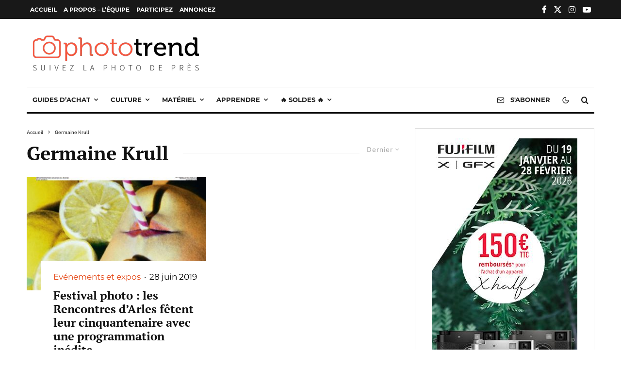

--- FILE ---
content_type: text/html; charset=UTF-8
request_url: https://phototrend.fr/tag/germaine-krull/
body_size: 30145
content:
<!DOCTYPE html>
<html lang="fr-FR">
<head>
	<meta charset="UTF-8">
			<meta name="viewport" content="width=device-width, initial-scale=1">
		<link rel="profile" href="https://gmpg.org/xfn/11">
		<meta name="theme-color" content="#e64a19">
	<meta name='robots' content='index, follow, max-image-preview:large, max-snippet:-1, max-video-preview:-1' />
	<style>img:is([sizes="auto" i], [sizes^="auto," i]) { contain-intrinsic-size: 3000px 1500px }</style>
	<meta name="dlm-version" content="5.1.4">
	<!-- This site is optimized with the Yoast SEO Premium plugin v22.6 (Yoast SEO v26.1.1) - https://yoast.com/wordpress/plugins/seo/ -->
	<title>Les derniers articles sur Germaine Krull - Phototrend</title>
	<link rel="canonical" href="https://phototrend.fr/tag/germaine-krull/" />
	<meta property="og:locale" content="fr_FR" />
	<meta property="og:type" content="article" />
	<meta property="og:title" content="Les derniers articles sur Germaine Krull" />
	<meta property="og:url" content="https://phototrend.fr/tag/germaine-krull/" />
	<meta property="og:site_name" content="Phototrend" />
	<meta name="twitter:card" content="summary_large_image" />
	<meta name="twitter:site" content="@phototrend" />
	<script type="application/ld+json" class="yoast-schema-graph">{"@context":"https://schema.org","@graph":[{"@type":"CollectionPage","@id":"https://phototrend.fr/tag/germaine-krull/","url":"https://phototrend.fr/tag/germaine-krull/","name":"Les derniers articles sur Germaine Krull - Phototrend","isPartOf":{"@id":"https://phototrend.fr/#website"},"primaryImageOfPage":{"@id":"https://phototrend.fr/tag/germaine-krull/#primaryimage"},"image":{"@id":"https://phototrend.fr/tag/germaine-krull/#primaryimage"},"thumbnailUrl":"https://phototrend.fr/wp-content/uploads/2019/06/rencontres_d_arles_00-1-scaled.jpg","breadcrumb":{"@id":"https://phototrend.fr/tag/germaine-krull/#breadcrumb"},"inLanguage":"fr-FR"},{"@type":"ImageObject","inLanguage":"fr-FR","@id":"https://phototrend.fr/tag/germaine-krull/#primaryimage","url":"https://phototrend.fr/wp-content/uploads/2019/06/rencontres_d_arles_00-1-scaled.jpg","contentUrl":"https://phototrend.fr/wp-content/uploads/2019/06/rencontres_d_arles_00-1-scaled.jpg","width":1810,"height":2560},{"@type":"BreadcrumbList","@id":"https://phototrend.fr/tag/germaine-krull/#breadcrumb","itemListElement":[{"@type":"ListItem","position":1,"name":"Accueil","item":"https://phototrend.fr/"},{"@type":"ListItem","position":2,"name":"Germaine Krull"}]},{"@type":"WebSite","@id":"https://phototrend.fr/#website","url":"https://phototrend.fr/","name":"Phototrend.fr","description":"Suivez la photo de près","publisher":{"@id":"https://phototrend.fr/#organization"},"potentialAction":[{"@type":"SearchAction","target":{"@type":"EntryPoint","urlTemplate":"https://phototrend.fr/?s={search_term_string}"},"query-input":{"@type":"PropertyValueSpecification","valueRequired":true,"valueName":"search_term_string"}}],"inLanguage":"fr-FR"},{"@type":"Organization","@id":"https://phototrend.fr/#organization","name":"Phototrend","url":"https://phototrend.fr/","logo":{"@type":"ImageObject","inLanguage":"fr-FR","@id":"https://phototrend.fr/#/schema/logo/image/","url":"https://phototrend.fr/wp-content/uploads/2017/03/Logo-Phototrend-Youtube.jpg","contentUrl":"https://phototrend.fr/wp-content/uploads/2017/03/Logo-Phototrend-Youtube.jpg","width":500,"height":500,"caption":"Phototrend"},"image":{"@id":"https://phototrend.fr/#/schema/logo/image/"},"sameAs":["https://www.facebook.com/phototrend","https://x.com/phototrend","http://instagram.com/phototrendfr/","https://www.youtube.com/user/Phototrendfr","https://www.threads.net/@phototrendfr"],"email":"contact@phototrend.fr","legalName":"PHOTOTREND","vatID":"FR80791150873","taxID":"79115087300028","numberOfEmployees":{"@type":"QuantitativeValue","minValue":"1","maxValue":"10"}}]}</script>
	<!-- / Yoast SEO Premium plugin. -->


<link rel='dns-prefetch' href='//plausible.io' />
<link rel="alternate" type="application/rss+xml" title="Phototrend &raquo; Flux" href="https://phototrend.fr/feed/" />
<!-- phototrend.fr is managing ads with Advanced Ads 2.0.11 – https://wpadvancedads.com/ --><script id="photo-ready">
			window.advanced_ads_ready=function(e,a){a=a||"complete";var d=function(e){return"interactive"===a?"loading"!==e:"complete"===e};d(document.readyState)?e():document.addEventListener("readystatechange",(function(a){d(a.target.readyState)&&e()}),{once:"interactive"===a})},window.advanced_ads_ready_queue=window.advanced_ads_ready_queue||[];		</script>
		<link rel="stylesheet" href="https://phototrend.fr/wp-content/cache/minify/a5ff7.css" media="all" />

<style id='classic-theme-styles-inline-css' type='text/css'>
/*! This file is auto-generated */
.wp-block-button__link{color:#fff;background-color:#32373c;border-radius:9999px;box-shadow:none;text-decoration:none;padding:calc(.667em + 2px) calc(1.333em + 2px);font-size:1.125em}.wp-block-file__button{background:#32373c;color:#fff;text-decoration:none}
</style>
<style id='safe-svg-svg-icon-style-inline-css' type='text/css'>
.safe-svg-cover{text-align:center}.safe-svg-cover .safe-svg-inside{display:inline-block;max-width:100%}.safe-svg-cover svg{fill:currentColor;height:100%;max-height:100%;max-width:100%;width:100%}

</style>
<link rel="stylesheet" href="https://phototrend.fr/wp-content/cache/minify/8ebe1.css" media="all" />



<style id='jetpack-sharing-buttons-style-inline-css' type='text/css'>
.jetpack-sharing-buttons__services-list{display:flex;flex-direction:row;flex-wrap:wrap;gap:0;list-style-type:none;margin:5px;padding:0}.jetpack-sharing-buttons__services-list.has-small-icon-size{font-size:12px}.jetpack-sharing-buttons__services-list.has-normal-icon-size{font-size:16px}.jetpack-sharing-buttons__services-list.has-large-icon-size{font-size:24px}.jetpack-sharing-buttons__services-list.has-huge-icon-size{font-size:36px}@media print{.jetpack-sharing-buttons__services-list{display:none!important}}.editor-styles-wrapper .wp-block-jetpack-sharing-buttons{gap:0;padding-inline-start:0}ul.jetpack-sharing-buttons__services-list.has-background{padding:1.25em 2.375em}
</style>
<style id='global-styles-inline-css' type='text/css'>
:root{--wp--preset--aspect-ratio--square: 1;--wp--preset--aspect-ratio--4-3: 4/3;--wp--preset--aspect-ratio--3-4: 3/4;--wp--preset--aspect-ratio--3-2: 3/2;--wp--preset--aspect-ratio--2-3: 2/3;--wp--preset--aspect-ratio--16-9: 16/9;--wp--preset--aspect-ratio--9-16: 9/16;--wp--preset--color--black: #000000;--wp--preset--color--cyan-bluish-gray: #abb8c3;--wp--preset--color--white: #ffffff;--wp--preset--color--pale-pink: #f78da7;--wp--preset--color--vivid-red: #cf2e2e;--wp--preset--color--luminous-vivid-orange: #ff6900;--wp--preset--color--luminous-vivid-amber: #fcb900;--wp--preset--color--light-green-cyan: #7bdcb5;--wp--preset--color--vivid-green-cyan: #00d084;--wp--preset--color--pale-cyan-blue: #8ed1fc;--wp--preset--color--vivid-cyan-blue: #0693e3;--wp--preset--color--vivid-purple: #9b51e0;--wp--preset--gradient--vivid-cyan-blue-to-vivid-purple: linear-gradient(135deg,rgba(6,147,227,1) 0%,rgb(155,81,224) 100%);--wp--preset--gradient--light-green-cyan-to-vivid-green-cyan: linear-gradient(135deg,rgb(122,220,180) 0%,rgb(0,208,130) 100%);--wp--preset--gradient--luminous-vivid-amber-to-luminous-vivid-orange: linear-gradient(135deg,rgba(252,185,0,1) 0%,rgba(255,105,0,1) 100%);--wp--preset--gradient--luminous-vivid-orange-to-vivid-red: linear-gradient(135deg,rgba(255,105,0,1) 0%,rgb(207,46,46) 100%);--wp--preset--gradient--very-light-gray-to-cyan-bluish-gray: linear-gradient(135deg,rgb(238,238,238) 0%,rgb(169,184,195) 100%);--wp--preset--gradient--cool-to-warm-spectrum: linear-gradient(135deg,rgb(74,234,220) 0%,rgb(151,120,209) 20%,rgb(207,42,186) 40%,rgb(238,44,130) 60%,rgb(251,105,98) 80%,rgb(254,248,76) 100%);--wp--preset--gradient--blush-light-purple: linear-gradient(135deg,rgb(255,206,236) 0%,rgb(152,150,240) 100%);--wp--preset--gradient--blush-bordeaux: linear-gradient(135deg,rgb(254,205,165) 0%,rgb(254,45,45) 50%,rgb(107,0,62) 100%);--wp--preset--gradient--luminous-dusk: linear-gradient(135deg,rgb(255,203,112) 0%,rgb(199,81,192) 50%,rgb(65,88,208) 100%);--wp--preset--gradient--pale-ocean: linear-gradient(135deg,rgb(255,245,203) 0%,rgb(182,227,212) 50%,rgb(51,167,181) 100%);--wp--preset--gradient--electric-grass: linear-gradient(135deg,rgb(202,248,128) 0%,rgb(113,206,126) 100%);--wp--preset--gradient--midnight: linear-gradient(135deg,rgb(2,3,129) 0%,rgb(40,116,252) 100%);--wp--preset--font-size--small: 13px;--wp--preset--font-size--medium: 20px;--wp--preset--font-size--large: 36px;--wp--preset--font-size--x-large: 42px;--wp--preset--spacing--20: 0.44rem;--wp--preset--spacing--30: 0.67rem;--wp--preset--spacing--40: 1rem;--wp--preset--spacing--50: 1.5rem;--wp--preset--spacing--60: 2.25rem;--wp--preset--spacing--70: 3.38rem;--wp--preset--spacing--80: 5.06rem;--wp--preset--shadow--natural: 6px 6px 9px rgba(0, 0, 0, 0.2);--wp--preset--shadow--deep: 12px 12px 50px rgba(0, 0, 0, 0.4);--wp--preset--shadow--sharp: 6px 6px 0px rgba(0, 0, 0, 0.2);--wp--preset--shadow--outlined: 6px 6px 0px -3px rgba(255, 255, 255, 1), 6px 6px rgba(0, 0, 0, 1);--wp--preset--shadow--crisp: 6px 6px 0px rgba(0, 0, 0, 1);}:where(.is-layout-flex){gap: 0.5em;}:where(.is-layout-grid){gap: 0.5em;}body .is-layout-flex{display: flex;}.is-layout-flex{flex-wrap: wrap;align-items: center;}.is-layout-flex > :is(*, div){margin: 0;}body .is-layout-grid{display: grid;}.is-layout-grid > :is(*, div){margin: 0;}:where(.wp-block-columns.is-layout-flex){gap: 2em;}:where(.wp-block-columns.is-layout-grid){gap: 2em;}:where(.wp-block-post-template.is-layout-flex){gap: 1.25em;}:where(.wp-block-post-template.is-layout-grid){gap: 1.25em;}.has-black-color{color: var(--wp--preset--color--black) !important;}.has-cyan-bluish-gray-color{color: var(--wp--preset--color--cyan-bluish-gray) !important;}.has-white-color{color: var(--wp--preset--color--white) !important;}.has-pale-pink-color{color: var(--wp--preset--color--pale-pink) !important;}.has-vivid-red-color{color: var(--wp--preset--color--vivid-red) !important;}.has-luminous-vivid-orange-color{color: var(--wp--preset--color--luminous-vivid-orange) !important;}.has-luminous-vivid-amber-color{color: var(--wp--preset--color--luminous-vivid-amber) !important;}.has-light-green-cyan-color{color: var(--wp--preset--color--light-green-cyan) !important;}.has-vivid-green-cyan-color{color: var(--wp--preset--color--vivid-green-cyan) !important;}.has-pale-cyan-blue-color{color: var(--wp--preset--color--pale-cyan-blue) !important;}.has-vivid-cyan-blue-color{color: var(--wp--preset--color--vivid-cyan-blue) !important;}.has-vivid-purple-color{color: var(--wp--preset--color--vivid-purple) !important;}.has-black-background-color{background-color: var(--wp--preset--color--black) !important;}.has-cyan-bluish-gray-background-color{background-color: var(--wp--preset--color--cyan-bluish-gray) !important;}.has-white-background-color{background-color: var(--wp--preset--color--white) !important;}.has-pale-pink-background-color{background-color: var(--wp--preset--color--pale-pink) !important;}.has-vivid-red-background-color{background-color: var(--wp--preset--color--vivid-red) !important;}.has-luminous-vivid-orange-background-color{background-color: var(--wp--preset--color--luminous-vivid-orange) !important;}.has-luminous-vivid-amber-background-color{background-color: var(--wp--preset--color--luminous-vivid-amber) !important;}.has-light-green-cyan-background-color{background-color: var(--wp--preset--color--light-green-cyan) !important;}.has-vivid-green-cyan-background-color{background-color: var(--wp--preset--color--vivid-green-cyan) !important;}.has-pale-cyan-blue-background-color{background-color: var(--wp--preset--color--pale-cyan-blue) !important;}.has-vivid-cyan-blue-background-color{background-color: var(--wp--preset--color--vivid-cyan-blue) !important;}.has-vivid-purple-background-color{background-color: var(--wp--preset--color--vivid-purple) !important;}.has-black-border-color{border-color: var(--wp--preset--color--black) !important;}.has-cyan-bluish-gray-border-color{border-color: var(--wp--preset--color--cyan-bluish-gray) !important;}.has-white-border-color{border-color: var(--wp--preset--color--white) !important;}.has-pale-pink-border-color{border-color: var(--wp--preset--color--pale-pink) !important;}.has-vivid-red-border-color{border-color: var(--wp--preset--color--vivid-red) !important;}.has-luminous-vivid-orange-border-color{border-color: var(--wp--preset--color--luminous-vivid-orange) !important;}.has-luminous-vivid-amber-border-color{border-color: var(--wp--preset--color--luminous-vivid-amber) !important;}.has-light-green-cyan-border-color{border-color: var(--wp--preset--color--light-green-cyan) !important;}.has-vivid-green-cyan-border-color{border-color: var(--wp--preset--color--vivid-green-cyan) !important;}.has-pale-cyan-blue-border-color{border-color: var(--wp--preset--color--pale-cyan-blue) !important;}.has-vivid-cyan-blue-border-color{border-color: var(--wp--preset--color--vivid-cyan-blue) !important;}.has-vivid-purple-border-color{border-color: var(--wp--preset--color--vivid-purple) !important;}.has-vivid-cyan-blue-to-vivid-purple-gradient-background{background: var(--wp--preset--gradient--vivid-cyan-blue-to-vivid-purple) !important;}.has-light-green-cyan-to-vivid-green-cyan-gradient-background{background: var(--wp--preset--gradient--light-green-cyan-to-vivid-green-cyan) !important;}.has-luminous-vivid-amber-to-luminous-vivid-orange-gradient-background{background: var(--wp--preset--gradient--luminous-vivid-amber-to-luminous-vivid-orange) !important;}.has-luminous-vivid-orange-to-vivid-red-gradient-background{background: var(--wp--preset--gradient--luminous-vivid-orange-to-vivid-red) !important;}.has-very-light-gray-to-cyan-bluish-gray-gradient-background{background: var(--wp--preset--gradient--very-light-gray-to-cyan-bluish-gray) !important;}.has-cool-to-warm-spectrum-gradient-background{background: var(--wp--preset--gradient--cool-to-warm-spectrum) !important;}.has-blush-light-purple-gradient-background{background: var(--wp--preset--gradient--blush-light-purple) !important;}.has-blush-bordeaux-gradient-background{background: var(--wp--preset--gradient--blush-bordeaux) !important;}.has-luminous-dusk-gradient-background{background: var(--wp--preset--gradient--luminous-dusk) !important;}.has-pale-ocean-gradient-background{background: var(--wp--preset--gradient--pale-ocean) !important;}.has-electric-grass-gradient-background{background: var(--wp--preset--gradient--electric-grass) !important;}.has-midnight-gradient-background{background: var(--wp--preset--gradient--midnight) !important;}.has-small-font-size{font-size: var(--wp--preset--font-size--small) !important;}.has-medium-font-size{font-size: var(--wp--preset--font-size--medium) !important;}.has-large-font-size{font-size: var(--wp--preset--font-size--large) !important;}.has-x-large-font-size{font-size: var(--wp--preset--font-size--x-large) !important;}
:where(.wp-block-post-template.is-layout-flex){gap: 1.25em;}:where(.wp-block-post-template.is-layout-grid){gap: 1.25em;}
:where(.wp-block-columns.is-layout-flex){gap: 2em;}:where(.wp-block-columns.is-layout-grid){gap: 2em;}
:root :where(.wp-block-pullquote){font-size: 1.5em;line-height: 1.6;}
</style>
<link rel="stylesheet" href="https://phototrend.fr/wp-content/cache/minify/e4a95.css" media="all" />







<style id='zeen-style-inline-css' type='text/css'>
.content-bg, .block-skin-5:not(.skin-inner), .block-skin-5.skin-inner > .tipi-row-inner-style, .article-layout-skin-1.title-cut-bl .hero-wrap .meta:before, .article-layout-skin-1.title-cut-bc .hero-wrap .meta:before, .article-layout-skin-1.title-cut-bl .hero-wrap .share-it:before, .article-layout-skin-1.title-cut-bc .hero-wrap .share-it:before, .standard-archive .page-header, .skin-dark .flickity-viewport, .zeen__var__options label { background: #ffffff;}a.zeen-pin-it{position: absolute}.background.mask {background-color: transparent}.side-author__wrap .mask a {display:inline-block;height:70px}.timed-pup,.modal-wrap {position:fixed;visibility:hidden}.to-top__fixed .to-top a{background-color:#000000; color: #fff}#block-wrap-8217 .tipi-row-inner-style{ ;}.site-inner { background-color: #ffffff; }.splitter svg g { fill: #ffffff; }.inline-post .block article .title { font-size: 20px;}input[type=submit], button, .tipi-button,.button,.wpcf7-submit,.button__back__home{ border-radius: 0; }.fontfam-1 { font-family: 'PT Serif',serif!important;}input[type="number"],.body-f1, .quotes-f1 blockquote, .quotes-f1 q, .by-f1 .byline, .sub-f1 .subtitle, .wh-f1 .widget-title, .headings-f1 h1, .headings-f1 h2, .headings-f1 h3, .headings-f1 h4, .headings-f1 h5, .headings-f1 h6, .font-1, div.jvectormap-tip {font-family:'PT Serif',serif;font-weight: 700;font-style: normal;}.fontfam-2 { font-family:'Public Sans',sans-serif!important; }input[type=submit], button, .tipi-button,.button,.wpcf7-submit,.button__back__home,.body-f2, .quotes-f2 blockquote, .quotes-f2 q, .by-f2 .byline, .sub-f2 .subtitle, .wh-f2 .widget-title, .headings-f2 h1, .headings-f2 h2, .headings-f2 h3, .headings-f2 h4, .headings-f2 h5, .headings-f2 h6, .font-2 {font-family:'Public Sans',sans-serif;font-weight: 400;font-style: normal;}.fontfam-3 { font-family:'Montserrat',sans-serif!important;}input,.body-f3, .quotes-f3 blockquote, .quotes-f3 q, .by-f3 .byline, .sub-f3 .subtitle, .wh-f3 .widget-title, .headings-f3 h1, .headings-f3 h2, .headings-f3 h3, .headings-f3 h4, .headings-f3 h5, .headings-f3 h6, .font-3 {font-family:'Montserrat',sans-serif;font-style: normal;font-weight: 400;}.tipi-row, .tipi-builder-on .contents-wrap > p { max-width: 1230px ; }.slider-columns--3 article { width: 360px }.slider-columns--2 article { width: 555px }.slider-columns--4 article { width: 262.5px }.single .site-content .tipi-row { max-width: 1230px ; }.single-product .site-content .tipi-row { max-width: 1230px ; }.date--secondary { color: #ffffff; }.date--main { color: #f8d92f; }.tipi-button-cta-mobile_menu{ font-size:16px;}.tipi-button-cta-wrap-mobile_menu{ color: #ffffff;}.custom-button__fill-2.tipi-button-cta-mobile_menu { border-color: #daa51f; color: #daa51f; }.global-accent-border { border-color: #e64a19; }.trending-accent-border { border-color: #f7d40e; }.trending-accent-bg { border-color: #f7d40e; }.wpcf7-submit, .tipi-button.block-loader { background: #18181e; }.wpcf7-submit:hover, .tipi-button.block-loader:hover { background: #111; }.tipi-button.block-loader { color: #fff!important; }.wpcf7-submit { background: #18181e; }.wpcf7-submit:hover { background: #111; }.global-accent-bg, .icon-base-2:hover .icon-bg, #progress { background-color: #e64a19; }.global-accent-text, .mm-submenu-2 .mm-51 .menu-wrap > .sub-menu > li > a { color: #e64a19; }body { color:#131313;}.excerpt { color:#212121;}.mode--alt--b .excerpt, .block-skin-2 .excerpt, .block-skin-2 .preview-classic .custom-button__fill-2 { color:#c6c6c6!important;}.read-more-wrap { color:#1c1c1c;}.logo-fallback a { color:#000!important;}.site-mob-header .logo-fallback a { color:#000000!important;}blockquote:not(.comment-excerpt) { color:#333333;}.mode--alt--b blockquote:not(.comment-excerpt), .mode--alt--b .block-skin-0.block-wrap-quote .block-wrap-quote blockquote:not(.comment-excerpt), .mode--alt--b .block-skin-0.block-wrap-quote .block-wrap-quote blockquote:not(.comment-excerpt) span { color:#fff!important;}.byline, .byline a { color:#000000;}.mode--alt--b .block-wrap-classic .byline, .mode--alt--b .block-wrap-classic .byline a, .mode--alt--b .block-wrap-thumbnail .byline, .mode--alt--b .block-wrap-thumbnail .byline a, .block-skin-2 .byline a, .block-skin-2 .byline { color:#c7c7c7;}.preview-classic .meta .title, .preview-thumbnail .meta .title,.preview-56 .meta .title{ color:#111;}h1, h2, h3, h4, h5, h6, .block-title { color:#111;}.sidebar-widget  .widget-title { color:#111!important;}.link-color-wrap p > a, .link-color-wrap p > em a, .link-color-wrap p > strong a {
			text-decoration: underline; text-decoration-color: #e64a19; text-decoration-thickness: 1px; text-decoration-style:solid}.link-color-wrap a, .woocommerce-Tabs-panel--description a { color: #000000; }.mode--alt--b .link-color-wrap a, .mode--alt--b .woocommerce-Tabs-panel--description a { color: #ffffff; }.copyright, .site-footer .bg-area-inner .copyright a { color: #1a1a1a; }.link-color-wrap a:hover { color: #e64a19; }.mode--alt--b .link-color-wrap a:hover { color: #ffffff; }body{line-height:1.66}input[type=submit], button, .tipi-button,.button,.wpcf7-submit,.button__back__home{letter-spacing:0.09em}html, body{font-size:17px}.byline{font-size:14px}input[type=submit], button, .tipi-button,.button,.wpcf7-submit,.button__back__home{font-size:11px}.excerpt{font-size:15px}.logo-fallback, .secondary-wrap .logo-fallback a{font-size:30px}.logo span{font-size:12px}.breadcrumbs{font-size:13px}.hero-meta.tipi-s-typo .title{font-size:20px}.hero-meta.tipi-s-typo .subtitle{font-size:18px}.hero-meta.tipi-m-typo .title{font-size:44px}.hero-meta.tipi-m-typo .subtitle{font-size:18px}.hero-meta.tipi-xl-typo .title{font-size:30px}.hero-meta.tipi-xl-typo .subtitle{font-size:18px}.block-html-content h1, .single-content .entry-content h1{font-size:20px}.block-html-content h2, .single-content .entry-content h2{font-size:25px}.block-html-content h3, .single-content .entry-content h3{font-size:20px}.block-html-content h4, .single-content .entry-content h4{font-size:15px}.block-html-content h5, .single-content .entry-content h5{font-size:18px}.footer-block-links{font-size:9px}blockquote, q{font-size:18px}.site-footer .copyright{font-size:14px}.footer-navigation{font-size:14px}.site-footer .menu-icons{font-size:12px}.main-navigation, .main-navigation .menu-icon--text{font-size:13px}.sub-menu a:not(.tipi-button){font-size:14px}.main-navigation .menu-icon, .main-navigation .trending-icon-solo{font-size:16px}.secondary-wrap-v .standard-drop>a,.secondary-wrap, .secondary-wrap a, .secondary-wrap .menu-icon--text{font-size:12px}.secondary-wrap .menu-icon, .secondary-wrap .menu-icon a, .secondary-wrap .trending-icon-solo{font-size:17px}.block-title, .page-title{font-size:24px}.block-subtitle{font-size:18px}.block-col-self .preview-2 .title{font-size:36px}.block-wrap-classic .tipi-m-typo .title-wrap .title{font-size:30px}.tipi-s-typo .title, .ppl-s-3 .tipi-s-typo .title, .zeen-col--wide .ppl-s-3 .tipi-s-typo .title, .preview-1 .title, .preview-21:not(.tipi-xs-typo) .title{font-size:20px}.tipi-xs-typo .title, .tipi-basket-wrap .basket-item .title{font-size:17px}.meta .read-more-wrap{font-size:11px}.widget-title{font-size:20px}.split-1:not(.preview-thumbnail) .mask{-webkit-flex: 0 0 calc( 34% - 15px);
					-ms-flex: 0 0 calc( 34% - 15px);
					flex: 0 0 calc( 34% - 15px);
					width: calc( 34% - 15px);}.preview-thumbnail .mask{-webkit-flex: 0 0 65px;
					-ms-flex: 0 0 65px;
					flex: 0 0 65px;
					width: 65px;}.footer-lower-area{padding-top:40px}.footer-lower-area{padding-bottom:40px}.footer-upper-area{padding-bottom:40px}.footer-upper-area{padding-top:40px}.footer-widget-wrap{padding-bottom:40px}.footer-widget-wrap{padding-top:40px}.tipi-button-cta-header{font-size:12px}.block-wrap-grid .tipi-xl-typo .title{font-size:22px}.block-wrap-grid .tipi-l-typo .title{font-size:36px}.block-wrap-grid .tipi-m-typo .title-wrap .title, .block-94 .block-piece-2 .tipi-xs-12 .title-wrap .title, .zeen-col--wide .block-wrap-grid:not(.block-wrap-81):not(.block-wrap-82) .tipi-m-typo .title-wrap .title, .zeen-col--wide .block-wrap-grid .tipi-l-typo .title, .zeen-col--wide .block-wrap-grid .tipi-xl-typo .title{font-size:24px}.block-wrap-grid .tipi-s-typo .title-wrap .title, .block-92 .block-piece-2 article .title-wrap .title, .block-94 .block-piece-2 .tipi-xs-6 .title-wrap .title{font-size:18px!important}.block-wrap-grid .tipi-s-typo .title-wrap .subtitle, .block-92 .block-piece-2 article .title-wrap .subtitle, .block-94 .block-piece-2 .tipi-xs-6 .title-wrap .subtitle{font-size:18px}.block-wrap-grid .tipi-m-typo .title-wrap .subtitle, .block-wrap-grid .tipi-l-typo .title-wrap .subtitle, .block-wrap-grid .tipi-xl-typo .title-wrap .subtitle, .block-94 .block-piece-2 .tipi-xs-12 .title-wrap .subtitle, .zeen-col--wide .block-wrap-grid:not(.block-wrap-81):not(.block-wrap-82) .tipi-m-typo .title-wrap .subtitle{font-size:20px}.preview-grid .read-more-wrap{font-size:11px}.tipi-button.block-loader, .wpcf7-submit, .mc4wp-form-fields button { font-weight: 700;}.subtitle {font-style:italic!important;}.main-navigation .horizontal-menu, .main-navigation .menu-item, .main-navigation .menu-icon .menu-icon--text,  .main-navigation .tipi-i-search span { font-weight: 700;}.secondary-wrap .menu-secondary li, .secondary-wrap .menu-item, .secondary-wrap .menu-icon .menu-icon--text {font-weight: 700;}.footer-lower-area, .footer-lower-area .menu-item, .footer-lower-area .menu-icon span {font-weight: 700;}.widget-title {font-weight: 700!important;}.tipi-xs-typo .title {font-weight: 700;}input[type=submit], button, .tipi-button,.button,.wpcf7-submit,.button__back__home{ text-transform: uppercase; }.entry-title{ text-transform: none; }.logo-fallback{ text-transform: none; }.block-wrap-slider .title-wrap .title{ text-transform: none; }.block-wrap-grid .title-wrap .title, .tile-design-4 .meta .title-wrap .title{ text-transform: none; }.block-wrap-classic .title-wrap .title{ text-transform: none; }.block-title{ text-transform: none; }.meta .excerpt .read-more{ text-transform: uppercase; }.preview-grid .read-more{ text-transform: uppercase; }.block-subtitle{ text-transform: none; }.byline{ text-transform: none; }.widget-title{ text-transform: uppercase; }.main-navigation .menu-item, .main-navigation .menu-icon .menu-icon--text{ text-transform: uppercase; }.secondary-navigation, .secondary-wrap .menu-icon .menu-icon--text{ text-transform: uppercase; }.footer-lower-area .menu-item, .footer-lower-area .menu-icon span{ text-transform: uppercase; }.sub-menu a:not(.tipi-button){ text-transform: none; }.site-mob-header .menu-item, .site-mob-header .menu-icon span{ text-transform: uppercase; }.single-content .entry-content h1, .single-content .entry-content h2, .single-content .entry-content h3, .single-content .entry-content h4, .single-content .entry-content h5, .single-content .entry-content h6, .meta__full h1, .meta__full h2, .meta__full h3, .meta__full h4, .meta__full h5, .bbp__thread__title{ text-transform: none; }.mm-submenu-2 .mm-11 .menu-wrap > *, .mm-submenu-2 .mm-31 .menu-wrap > *, .mm-submenu-2 .mm-21 .menu-wrap > *, .mm-submenu-2 .mm-51 .menu-wrap > *  { border-top: 3px solid transparent; }.separation-border { margin-bottom: 30px; }.load-more-wrap-1 { padding-top: 30px; }.block-wrap-classic .inf-spacer + .block:not(.block-62) { margin-top: 30px; }.block-title-wrap-style .block-title:after, .block-title-wrap-style .block-title:before { border-top: 1px #eee solid;}@media only screen and (max-width: 480px) {.separation-border { margin-bottom: 30px;}}.grid-spacing { border-top-width: 7px; }.sidebar-wrap .sidebar { padding-right: 20px; padding-left: 20px; padding-top:0px; padding-bottom:0px; }.sidebar-left .sidebar-wrap .sidebar { padding-right: 20px; padding-left: 20px; }@media only screen and (min-width: 481px) {.block-wrap-grid .block-title-area, .block-wrap-98 .block-piece-2 article:last-child { margin-bottom: -7px; }.block-wrap-92 .tipi-row-inner-box { margin-top: -7px; }.block-wrap-grid .only-filters { top: 7px; }.grid-spacing { border-right-width: 7px; }.block-fs {padding:7px;}.block-wrap-grid:not(.block-wrap-81) .block { width: calc( 100% + 7px ); }}@media only screen and (max-width: 859px) {.mobile__design--side .mask {
		width: calc( 34% - 15px);
	}}@media only screen and (min-width: 860px) {.sub-menu a:not(.tipi-button){letter-spacing:0.1em}.widget-title{letter-spacing:0.15em}.byline{font-size:13px}.logo-fallback, .secondary-wrap .logo-fallback a{font-size:22px}.hero-meta.tipi-s-typo .title{font-size:30px}.hero-meta.tipi-m-typo .title{font-size:30px}.block-html-content h1, .single-content .entry-content h1{font-size:30px}.block-html-content h2, .single-content .entry-content h2{font-size:30px}.block-html-content h3, .single-content .entry-content h3{font-size:24px}.block-html-content h4, .single-content .entry-content h4{font-size:24px}.footer-block-links{font-size:8px}.site-footer .copyright{font-size:12px}.footer-navigation{font-size:12px}.main-navigation, .main-navigation .menu-icon--text{font-size:12px}.sub-menu a:not(.tipi-button){font-size:12px}.main-navigation .menu-icon, .main-navigation .trending-icon-solo{font-size:12px}.secondary-wrap-v .standard-drop>a,.secondary-wrap, .secondary-wrap a, .secondary-wrap .menu-icon--text{font-size:11px}.secondary-wrap .menu-icon, .secondary-wrap .menu-icon a, .secondary-wrap .trending-icon-solo{font-size:13px}.block-title, .page-title{font-size:30px}.block-col-self .preview-2 .title{font-size:22px}.block-wrap-classic .tipi-m-typo .title-wrap .title{font-size:22px}.tipi-s-typo .title, .ppl-s-3 .tipi-s-typo .title, .zeen-col--wide .ppl-s-3 .tipi-s-typo .title, .preview-1 .title, .preview-21:not(.tipi-xs-typo) .title{font-size:22px}.tipi-xs-typo .title, .tipi-basket-wrap .basket-item .title{font-size:16px}.widget-title{font-size:12px}.block-wrap-grid .tipi-xl-typo .title{font-size:30px}.block-wrap-grid .tipi-l-typo .title{font-size:30px}.block-wrap-grid .tipi-m-typo .title-wrap .title, .block-94 .block-piece-2 .tipi-xs-12 .title-wrap .title, .zeen-col--wide .block-wrap-grid:not(.block-wrap-81):not(.block-wrap-82) .tipi-m-typo .title-wrap .title, .zeen-col--wide .block-wrap-grid .tipi-l-typo .title, .zeen-col--wide .block-wrap-grid .tipi-xl-typo .title{font-size:22px}.layout-side-info .details{width:130px;float:left}.title-contrast .hero-wrap { height: calc( 100vh - 150px ); }.block-col-self .block-71 .tipi-s-typo .title { font-size: 18px; }.zeen-col--narrow .block-wrap-classic .tipi-m-typo .title-wrap .title { font-size: 18px; }.mode--alt--b .footer-widget-area:not(.footer-widget-area-1) + .footer-lower-area { border-top:1px #333333 solid ; }.footer-widget-wrap { border-right:1px #333333 solid ; }.footer-widget-wrap .widget_search form, .footer-widget-wrap select { border-color:#333333; }.footer-widget-wrap .zeen-widget { border-bottom:1px #333333 solid ; }.footer-widget-wrap .zeen-widget .preview-thumbnail { border-bottom-color: #333333;}.secondary-wrap .menu-padding, .secondary-wrap .ul-padding > li > a {
			padding-top: 10px;
			padding-bottom: 10px;
		}}@media only screen and (min-width: 1240px) {.hero-l .single-content {padding-top: 45px}.align-fs .contents-wrap .video-wrap, .align-fs-center .aligncenter.size-full, .align-fs-center .wp-caption.aligncenter .size-full, .align-fs-center .tiled-gallery, .align-fs .alignwide { width: 1170px; }.align-fs .contents-wrap .video-wrap { height: 658px; }.has-bg .align-fs .contents-wrap .video-wrap, .has-bg .align-fs .alignwide, .has-bg .align-fs-center .aligncenter.size-full, .has-bg .align-fs-center .wp-caption.aligncenter .size-full, .has-bg .align-fs-center .tiled-gallery { width: 1230px; }.has-bg .align-fs .contents-wrap .video-wrap { height: 691px; }.byline{font-size:17px}.logo-fallback, .secondary-wrap .logo-fallback a{font-size:30px}.breadcrumbs{font-size:10px}.hero-meta.tipi-s-typo .title{font-size:36px}.hero-meta.tipi-m-typo .title{font-size:44px}.hero-meta.tipi-xl-typo .title{font-size:45px}.block-html-content h1, .single-content .entry-content h1{font-size:44px}.block-html-content h2, .single-content .entry-content h2{font-size:33px}.block-html-content h3, .single-content .entry-content h3{font-size:30px}.block-html-content h4, .single-content .entry-content h4{font-size:20px}.footer-block-links{font-size:9px}.site-footer .copyright{font-size:14px}.footer-navigation{font-size:14px}.main-navigation, .main-navigation .menu-icon--text{font-size:13px}.sub-menu a:not(.tipi-button){font-size:14px}.main-navigation .menu-icon, .main-navigation .trending-icon-solo{font-size:16px}.secondary-wrap-v .standard-drop>a,.secondary-wrap, .secondary-wrap a, .secondary-wrap .menu-icon--text{font-size:12px}.secondary-wrap .menu-icon, .secondary-wrap .menu-icon a, .secondary-wrap .trending-icon-solo{font-size:17px}.block-title, .page-title{font-size:40px}.block-subtitle{font-size:20px}.block-col-self .preview-2 .title{font-size:36px}.block-wrap-classic .tipi-m-typo .title-wrap .title{font-size:30px}.tipi-s-typo .title, .ppl-s-3 .tipi-s-typo .title, .zeen-col--wide .ppl-s-3 .tipi-s-typo .title, .preview-1 .title, .preview-21:not(.tipi-xs-typo) .title{font-size:24px}.tipi-xs-typo .title, .tipi-basket-wrap .basket-item .title{font-size:17px}.widget-title{font-size:20px}.split-1:not(.preview-thumbnail) .mask{-webkit-flex: 0 0 calc( 50% - 15px);
					-ms-flex: 0 0 calc( 50% - 15px);
					flex: 0 0 calc( 50% - 15px);
					width: calc( 50% - 15px);}.footer-lower-area{padding-top:90px}.footer-lower-area{padding-bottom:90px}.footer-upper-area{padding-bottom:50px}.footer-upper-area{padding-top:50px}.footer-widget-wrap{padding-bottom:50px}.footer-widget-wrap{padding-top:50px}.block-wrap-grid .tipi-xl-typo .title{font-size:45px}.block-wrap-grid .tipi-l-typo .title{font-size:36px}.block-wrap-grid .tipi-m-typo .title-wrap .title, .block-94 .block-piece-2 .tipi-xs-12 .title-wrap .title, .zeen-col--wide .block-wrap-grid:not(.block-wrap-81):not(.block-wrap-82) .tipi-m-typo .title-wrap .title, .zeen-col--wide .block-wrap-grid .tipi-l-typo .title, .zeen-col--wide .block-wrap-grid .tipi-xl-typo .title{font-size:24px}}.main-menu-bar-color-1 .current-menu-item > a, .main-menu-bar-color-1 .menu-main-menu > .dropper.active:not(.current-menu-item) > a { background-color: #111111;}.cats .cat-with-bg, .byline-1 .comments { font-size:0.8em; }.site-header a { color: #111; }.site-skin-3.content-subscribe, .site-skin-3.content-subscribe .subtitle, .site-skin-3.content-subscribe input, .site-skin-3.content-subscribe h2 { color: #000000; } .site-skin-3.content-subscribe input[type="email"] { border-color: #000000; }.footer-widget-wrap .widget_search form { border-color:#333; }.sidebar-wrap .sidebar { border:1px #ddd solid ; }.content-area .zeen-widget { border: 0 #ddd solid ; border-width: 0 0 1px 0; }.content-area .zeen-widget { padding:20px 0px 20px; }.grid-meta-bg .mask:before { content: ""; background-image: linear-gradient(to top, rgba(10,10,10,0.66) 0%, rgba(10,10,10,0) 100%); }.grid-image-1 .mask-overlay { background-color: #1a1d1e ; }.with-fi.preview-grid,.with-fi.preview-grid .byline,.with-fi.preview-grid .subtitle, .with-fi.preview-grid a { color: #ffffff; }.preview-grid .mask-overlay { opacity: 0.2 ; }@media (pointer: fine) {.preview-grid:hover .mask-overlay { opacity: 0.6 ; }}.slider-image-1 .mask-overlay { background-color: #1a1d1e ; }.with-fi.preview-slider-overlay,.with-fi.preview-slider-overlay .byline,.with-fi.preview-slider-overlay .subtitle, .with-fi.preview-slider-overlay a { color: #fff; }.preview-slider-overlay .mask-overlay { opacity: 0.2 ; }@media (pointer: fine) {.preview-slider-overlay:hover .mask-overlay { opacity: 0.6 ; }}.site-footer .footer-widget-bg-area, .site-footer .footer-widget-bg-area .woo-product-rating span, .site-footer .footer-widget-bg-area .stack-design-3 .meta { background-color: #272727; }.site-footer .footer-widget-bg-area .background { background-image: none; opacity: 1; }.site-footer .footer-widget-bg-area .block-skin-0 .tipi-arrow { color:#ffffff; border-color:#ffffff; }.site-footer .footer-widget-bg-area .block-skin-0 .tipi-arrow i:after{ background:#ffffff; }.site-footer .footer-widget-bg-area,.site-footer .footer-widget-bg-area .byline,.site-footer .footer-widget-bg-area a,.site-footer .footer-widget-bg-area .widget_search form *,.site-footer .footer-widget-bg-area h3,.site-footer .footer-widget-bg-area .widget-title { color:#ffffff; }.site-footer .footer-widget-bg-area .tipi-spin.tipi-row-inner-style:before { border-color:#ffffff; }.content-subscribe .bg-area { background-image: linear-gradient(130deg, #ffffff 0%, #f2f2f2 80%);  }.content-subscribe .bg-area .background { opacity: 1; }.content-subscribe .bg-area,.content-subscribe .bg-area .byline,.content-subscribe .bg-area a,.content-subscribe .bg-area .widget_search form *,.content-subscribe .bg-area h3,.content-subscribe .bg-area .widget-title { color:#000000; }.content-subscribe .bg-area .tipi-spin.tipi-row-inner-style:before { border-color:#000000; }.main-navigation, .main-navigation .menu-icon--text { color: #1e1e1e; }.main-navigation .horizontal-menu>li>a { padding-left: 12px; padding-right: 12px; }.main-navigation-border { border-bottom:3px #0a0a0a solid ; }.main-navigation-border .drop-search { border-top:3px #0a0a0a solid ; }#progress {bottom: 0;height: 3px; }.sticky-menu-2:not(.active) #progress  { bottom: -3px;  }.main-navigation-border { border-top: 1px #eee solid ; }.main-navigation .horizontal-menu .drop, .main-navigation .horizontal-menu > li > a, .date--main {
			padding-top: 15px;
			padding-bottom: 15px;
		}.site-mob-header .menu-icon { font-size: 13px; }.secondary-wrap-v .standard-drop>a,.secondary-wrap, .secondary-wrap a, .secondary-wrap .menu-icon--text { color: #fff; }.secondary-wrap .menu-secondary > li > a, .secondary-icons li > a { padding-left: 7px; padding-right: 7px; }.mc4wp-form-fields input[type=submit], .mc4wp-form-fields button, #subscribe-submit input[type=submit], .subscribe-wrap input[type=submit] {color: #5c5c5c;background-color: #121212;}.site-mob-header:not(.site-mob-header-11) .header-padding .logo-main-wrap, .site-mob-header:not(.site-mob-header-11) .header-padding .icons-wrap a, .site-mob-header-11 .header-padding {
		padding-top: 20px;
		padding-bottom: 20px;
	}.site-header .header-padding {
		padding-top:25px;
		padding-bottom:25px;
	}@media only screen and (min-width: 860px){.tipi-m-0 {display: none}}
</style>
<link rel="stylesheet" href="https://phototrend.fr/wp-content/cache/minify/5c5e4.css" media="all" />




<script  src="https://phototrend.fr/wp-content/cache/minify/818c0.js"></script>


<script type="text/javascript" defer data-domain='phototrend.fr' data-api='https://plausible.io/api/event' data-cfasync='false' src="https://plausible.io/js/plausible.outbound-links.js?ver=2.3.1" id="plausible-analytics-js"></script>
<script type="text/javascript" id="plausible-analytics-js-after">
/* <![CDATA[ */
window.plausible = window.plausible || function() { (window.plausible.q = window.plausible.q || []).push(arguments) }
/* ]]> */
</script>
<script type="text/javascript" id="advanced-ads-advanced-js-js-extra">
/* <![CDATA[ */
var advads_options = {"blog_id":"1","privacy":{"consent-method":"0","custom-cookie-name":"","custom-cookie-value":"","enabled":false,"state":"not_needed"}};
/* ]]> */
</script>
<script  src="https://phototrend.fr/wp-content/cache/minify/2c6e9.js"></script>

<script type="text/javascript" id="advanced_ads_pro/visitor_conditions-js-extra">
/* <![CDATA[ */
var advanced_ads_pro_visitor_conditions = {"referrer_cookie_name":"advanced_ads_pro_visitor_referrer","referrer_exdays":"365","page_impr_cookie_name":"advanced_ads_page_impressions","page_impr_exdays":"3650"};
/* ]]> */
</script>
<script  src="https://phototrend.fr/wp-content/cache/minify/761e0.js"></script>

<link rel="EditURI" type="application/rsd+xml" title="RSD" href="https://phototrend.fr/xmlrpc.php?rsd" />
<style>

.photo-body-background {
    background-position: top center!important;
    background-size: auto auto!important;
}

.photo-body-background #tipi-bg-da {
    display: none;
}

.photo-body-background #page {
    margin: auto;
    max-width: 1200px;
}

@media only screen and (min-width:1240px) {
    .photo-body-background .site-inner {
        padding-top: 0!important;
    }

    .photo-body-background {
        padding-top: 220px;
    }
}

</style><script type="text/javascript">//<![CDATA[
  function external_links_in_new_windows_loop() {
    if (!document.links) {
      document.links = document.getElementsByTagName('a');
    }
    var change_link = false;
    var force = '';
    var ignore = '';

    for (var t=0; t<document.links.length; t++) {
      var all_links = document.links[t];
      change_link = false;
      
      if(document.links[t].hasAttribute('onClick') == false) {
        // forced if the address starts with http (or also https), but does not link to the current domain
        if(all_links.href.search(/^http/) != -1 && all_links.href.search('phototrend.fr') == -1 && all_links.href.search(/^#/) == -1) {
          // console.log('Changed ' + all_links.href);
          change_link = true;
        }
          
        if(force != '' && all_links.href.search(force) != -1) {
          // forced
          // console.log('force ' + all_links.href);
          change_link = true;
        }
        
        if(ignore != '' && all_links.href.search(ignore) != -1) {
          // console.log('ignore ' + all_links.href);
          // ignored
          change_link = false;
        }

        if(change_link == true) {
          // console.log('Changed ' + all_links.href);
          document.links[t].setAttribute('onClick', 'javascript:window.open(\'' + all_links.href.replace(/'/g, '') + '\', \'_blank\', \'noopener\'); return false;');
          document.links[t].removeAttribute('target');
        }
      }
    }
  }
  
  // Load
  function external_links_in_new_windows_load(func)
  {  
    var oldonload = window.onload;
    if (typeof window.onload != 'function'){
      window.onload = func;
    } else {
      window.onload = function(){
        oldonload();
        func();
      }
    }
  }

  external_links_in_new_windows_load(external_links_in_new_windows_loop);
  //]]></script>

<meta name='plausible-analytics-version' content='2.3.1' />
<link rel="preload" type="font/woff2" as="font" href="https://phototrend.fr/wp-content/themes/zeen/assets/css/tipi/tipi.woff2?9oa0lg" crossorigin="anonymous">		<script type="text/javascript">
			var advadsCfpQueue = [];
			var advadsCfpAd = function( adID ) {
				if ( 'undefined' === typeof advadsProCfp ) {
					advadsCfpQueue.push( adID )
				} else {
					advadsProCfp.addElement( adID )
				}
			}
		</script>
		<script>
(function () {
	var scriptDone = false;
	document.addEventListener( 'advanced_ads_privacy', function ( event ) {
		if (
			( event.detail.state !== 'accepted' && event.detail.state !== 'not_needed' && ! advads.privacy.is_adsense_npa_enabled() )
			|| scriptDone
			|| advads.get_cookie( 'advads_pro_cfp_ban' )
		) {
			return;
		}

		// Google adsense script can only be added once.
		scriptDone = true;

		var script = document.createElement( 'script' ),
			first = document.getElementsByTagName( 'script' )[0];

		script.async = true;
		script.src = 'https://pagead2.googlesyndication.com/pagead/js/adsbygoogle.js?client=ca-pub-7841722755240338';
		script.dataset.adClient = "ca-pub-7841722755240338";
		first.parentNode.insertBefore( script, first );
	} );
} )();
</script>
<link rel="icon" href="https://phototrend.fr/wp-content/uploads/2023/12/cropped-logo-phototrend-carre-32x32.jpg" sizes="32x32" />
<link rel="icon" href="https://phototrend.fr/wp-content/uploads/2023/12/cropped-logo-phototrend-carre-192x192.jpg" sizes="192x192" />
<link rel="apple-touch-icon" href="https://phototrend.fr/wp-content/uploads/2023/12/cropped-logo-phototrend-carre-180x180.jpg" />
<meta name="msapplication-TileImage" content="https://phototrend.fr/wp-content/uploads/2023/12/cropped-logo-phototrend-carre-270x270.jpg" />
		<style type="text/css" id="wp-custom-css">
			.main-block-wrap + span { display: none; }

figure.wp-block-image {
    margin: 1em 0;
}

.pswp__caption img {display: none;}

@media (prefers-color-scheme: dark) {

	.tablepress thead th {
		background-color: #336699;
	}

	.tablepress .odd td {
		background-color: #4d4d4d;
	}

	.tablepress .even td {
		background-color: #3a3a3a;
	}

	.tablepress tbody td,
	.tablepress tfoot th {
		border-top: 1px solid #666;
	}

}

.link-color-wrap a {
    color: #333333;
    text-decoration: underline;
    text-decoration-color: #e64a19;
    text-decoration-thickness: 1px;
    text-decoration-style: solid;

}

.comment-content a:link {
    text-decoration: underline;
	text-decoration-color: #e64a19;
    text-decoration-thickness: 1px;
    text-decoration-style: solid;
	position: relative;
    transition: 0.3s ease;
    text-underline-position: under;
}

.block-da solidstroke {
	border: 1px solid #000000;
}



@media only screen and (max-width:1240px) {
body.photo-body-background #cb-outer-container {
max-width: 990px;
}

body.photo-body-background {
background-position: center top 0px;
padding-top: 220px;
background-size: 1317px;
}
}

@media only screen and (max-width:1020px) {

body.photo-body-background #cb-outer-container {

   max-width: 896px;
}


body.photo-body-background {
background-position: center top 0px;
padding-top: 220px;
background-size: 1184px;
}
}

@media(max-width:767px) {
body.photo-body-background {
padding-top: 0px;
background-position: center top 50px;
background-size: 1400px;
}
}

@media(max-width:550px) {
body.photo-body-background {
padding-top: 0px;
background-position: center top 50px;
background-size: 1005px;
}
}


.entry-content figure + p {
    margin-top: 1em;
}


@media (prefers-color-scheme: dark) {
	.tablepress thead th {
		background: #336699;
	}

	.tablepress .odd td {
		background: #4d4d4d;
		color: white;
	}

	.tablepress .even td {
		background: #3a3a3a;
		color: white;
	}

	.tablepress tbody td,
	.tablepress tfoot th {
		border-top: 1px solid #666;
	}
}

.logo-mobile img {
	height: 47px;
	object-fit:contain;
}		</style>
		</head>
<body class="archive tag tag-germaine-krull tag-8217 wp-theme-zeen wp-child-theme-zeen-child headings-f1 body-f2 sub-f1 quotes-f1 by-f3 wh-f3 to-top__fixed block-titles-big ipl-separated block-titles-mid-1 mob-menu-on-tab menu-no-color-hover mob-fi-tall skin-light single-sticky-spin footer-widgets-text-white site-mob-menu-a-2 site-mob-menu-4 mm-submenu-1 main-menu-logo-1 body-header-style-1 byline-font-2">
		<div id="page" class="site">
		<div id="mob-line" class="tipi-m-0"></div><header id="mobhead" class="site-header-block site-mob-header tipi-m-0 site-mob-header-1 site-mob-menu-4 sticky-menu-mob sticky-menu-2 sticky-menu site-skin-1 site-img-1"><div class="bg-area header-padding tipi-row tipi-vertical-c">
	<ul class="menu-left icons-wrap tipi-vertical-c">
				<li class="menu-icon menu-icon-style-1 menu-icon-search"><a href="#" class="tipi-i-search modal-tr tipi-tip tipi-tip-move" data-title="Rechercher" data-type="search"></a></li>
				
	
			
				
	
		</ul>
	<div class="logo-main-wrap logo-mob-wrap">
		<div class="logo logo-mobile"><a href="https://phototrend.fr" data-pin-nopin="true"><span class="logo-img"><img src="https://phototrend.fr/wp-content/uploads/2022/02/logo-phototrend-noir-mobile-1.png" alt="" srcset="https://phototrend.fr/wp-content/uploads/2022/02/logo-phototrend-noir-mobile2x.png 2x" data-base-src="https://phototrend.fr/wp-content/uploads/2022/02/logo-phototrend-noir-mobile-1.png" data-alt-src="https://phototrend.fr/wp-content/uploads/2022/02/logo-phototrend-blanc-mobile.png" data-base-srcset="https://phototrend.fr/wp-content/uploads/2022/02/logo-phototrend-noir-mobile2x.png 2x" data-alt-srcset="https://phototrend.fr/wp-content/uploads/2022/02/logo-phototrend-blanc-mobile2x.png 2x" width="200" height="47"></span></a></div>	</div>
	<ul class="menu-right icons-wrap tipi-vertical-c">
		<li class="menu-icon menu-icon-style-1 menu-icon-mode">	<a href="#" class="mode__wrap">
		<span class="mode__inner__wrap tipi-vertical-c tipi-tip tipi-tip-move" data-title="Reading Mode">
			<i class="tipi-i-sun tipi-all-c"></i>
			<i class="tipi-i-moon tipi-all-c"></i>
		</span>
	</a>
	</li>
				
	
			
				
	
			
				
			<li class="menu-icon menu-icon-mobile-slide"><a href="#" class="mob-tr-open" data-target="slide-menu"><i class="tipi-i-menu-mob" aria-hidden="true"></i></a></li>
	
		</ul>
	<div class="background mask"></div></div>
</header><!-- .site-mob-header -->		<div class="site-inner">
			<div id="secondary-wrap" class="secondary-wrap tipi-xs-0 clearfix font-3 mm-ani-1 secondary-menu-skin-2 secondary-menu-width-1"><div class="menu-bg-area"><div class="menu-content-wrap clearfix tipi-vertical-c tipi-row">	<nav id="secondary-navigation" class="secondary-navigation rotatable tipi-xs-0">
		<ul id="menu-secondary" class="menu-secondary horizontal-menu tipi-flex menu-secondary ul-padding row font-3 main-menu-skin-1 main-menu-bar-color-1 mm-skin-2 mm-submenu-1 mm-ani-1">
			<li id="menu-item-144619" class="menu-item menu-item-type-post_type menu-item-object-page menu-item-home dropper drop-it mm-art mm-wrap-2 mm-wrap menu-item-144619"><a href="https://phototrend.fr/">Accueil</a></li>
<li id="menu-item-56668" class="menu-item menu-item-type-post_type menu-item-object-page dropper drop-it mm-art mm-wrap-2 mm-wrap menu-item-56668"><a href="https://phototrend.fr/a-propos/">A propos – l’équipe</a></li>
<li id="menu-item-56385" class="menu-item menu-item-type-post_type menu-item-object-page dropper drop-it mm-art mm-wrap-2 mm-wrap menu-item-56385"><a href="https://phototrend.fr/participez/">Participez</a></li>
<li id="menu-item-56674" class="menu-item menu-item-type-post_type menu-item-object-page dropper drop-it mm-art mm-wrap-2 mm-wrap menu-item-56674"><a href="https://phototrend.fr/sponsoring/">Annoncez</a></li>
		</ul>
	</nav><!-- .secondary-navigation -->
<ul class="horizontal-menu menu-icons ul-padding tipi-vertical-c tipi-flex-r secondary-icons"><li  class="menu-icon menu-icon-style-2 menu-icon-fb"><a href="https://facebook.com/phototrend" data-title="Facebook" class="tipi-i-facebook" rel="noopener nofollow" aria-label="Facebook" target="_blank"></a></li><li  class="menu-icon menu-icon-style-2 menu-icon-tw"><a href="https://twitter.com/phototrend" data-title="X" class="tipi-i-x" rel="noopener nofollow" aria-label="X" target="_blank"></a></li><li  class="menu-icon menu-icon-style-2 menu-icon-insta"><a href="https://instagram.com/phototrendfr" data-title="Instagram" class="tipi-i-instagram" rel="noopener nofollow" aria-label="Instagram" target="_blank"></a></li><li  class="menu-icon menu-icon-style-2 menu-icon-yt"><a href="https://youtube.com/phototrendfr?sub_confirmation=1" data-title="YouTube" class="tipi-i-youtube-play" rel="noopener nofollow" aria-label="YouTube" target="_blank"></a></li>
				
	
	</ul></div></div></div><header id="masthead" class="site-header-block site-header clearfix site-header-1 header-width-3 header-skin-1 site-img-1 mm-ani-1 mm-skin-2 main-menu-skin-1 main-menu-width-3 main-menu-bar-color-1 dt-header-da logo-only-when-stuck tipi-row main-menu-l" data-pt-diff="0" data-pb-diff="0"><div class="bg-area">
			<div class="logo-main-wrap header-padding tipi-vertical-c logo-main-wrap-l">
						<div class="logo logo-main"><a href="https://phototrend.fr" data-pin-nopin="true"><span class="logo-img"><img src="https://phototrend.fr/wp-content/uploads/2022/02/logo-phototrend-noir-desktop.png" alt="" srcset="https://phototrend.fr/wp-content/uploads/2022/02/logo-phototrend-noir-desktopx2.png 2x" data-base-src="https://phototrend.fr/wp-content/uploads/2022/02/logo-phototrend-noir-desktop.png" data-alt-src="https://phototrend.fr/wp-content/uploads/2022/02/logo-phototrend-blanc-desktop.png" data-base-srcset="https://phototrend.fr/wp-content/uploads/2022/02/logo-phototrend-noir-desktopx2.png 2x" data-alt-srcset="https://phototrend.fr/wp-content/uploads/2022/02/logo-phototrend-blanc-desktopx2.png 2x" width="350" height="81"></span></a></div>			<div class="block-da-1 block-da block-da-header tipi-flex-right clearfix"><div style="min-height:90px;" class="photo-e79e45d1b0002335430fdeef32ca6f6a photo-header-2" id="photo-e79e45d1b0002335430fdeef32ca6f6a"></div></div>								</div>
		<div class="background mask"></div></div>
</header><!-- .site-header --><div id="header-line"></div><nav id="site-navigation" class="main-navigation main-navigation-1 tipi-xs-0 clearfix logo-only-when-stuck tipi-row main-menu-skin-1 main-menu-width-3 main-menu-bar-color-1 mm-skin-2 mm-submenu-1 mm-ani-1 main-menu-l sticky-menu-dt sticky-menu sticky-menu-3">	<div class="main-navigation-border menu-bg-area">
		<div class="nav-grid clearfix tipi-row">
			<div class="tipi-flex sticky-part sticky-p1">
				<div class="logo-menu-wrap tipi-vertical-c"><div class="logo logo-main-menu"><a href="https://phototrend.fr" data-pin-nopin="true"><span class="logo-img"><img src="https://phototrend.fr/wp-content/uploads/2017/02/logo-phototrend.png" alt="" srcset="https://phototrend.fr/wp-content/uploads/2017/02/logo-phototrend.png 2x" data-base-src="https://phototrend.fr/wp-content/uploads/2017/02/logo-phototrend.png" data-alt-src="https://phototrend.fr/wp-content/uploads/2017/02/logo-phototrend-small-blanc-retina.png" data-base-srcset="https://phototrend.fr/wp-content/uploads/2017/02/logo-phototrend.png 2x" data-alt-srcset="https://phototrend.fr/wp-content/uploads/2017/02/logo-phototrend-small-blanc-retina.png 2x" width="220" height="50"></span></a></div></div>				<ul id="menu-main-menu" class="menu-main-menu horizontal-menu tipi-flex font-3">
					<li id="menu-item-176416" class="menu-item menu-item-type-taxonomy menu-item-object-category menu-item-has-children dropper drop-it mm-art mm-wrap-11 mm-wrap mm-color mm-sb-left menu-item-176416"><a href="https://phototrend.fr/guides-dachat/" data-ppp="4" data-tid="11189"  data-term="category">Guides d&rsquo;achat</a><div class="menu mm-11 tipi-row" data-mm="11"><div class="menu-wrap menu-wrap-more-10 tipi-flex"><div id="block-wrap-176416" class="block-wrap-native block-wrap block-wrap-71 block-css-176416 block-wrap-classic columns__m--1 elements-design-1 block-skin-0 filter-wrap-2 tipi-box tipi-row ppl-m-4 ppl-s-2 clearfix" data-id="176416" data-base="0"><div class="tipi-row-inner-style clearfix"><div class="tipi-row-inner-box contents sticky--wrap"><div class="block-title-wrap module-block-title clearfix  block-title-1 with-load-more"><div class="block-title-area clearfix"><div class="block-title font-1">Guides d'achat</div></div><div class="filters tipi-flex font-2"></div></div><div class="block block-71 tipi-flex"><article class="tipi-xs-12 elements-location-1 clearfix with-fi ani-base tipi-s-typo stack-1 stack-design-3 loop-0 preview-classic preview__img-shape-l preview-71 img-ani-base img-ani-1 img-color-hover-base img-color-hover-1 elements-design-1 post-158359 page type-page status-publish has-post-thumbnail hentry category-guides-dachat tag-guide-dachat tag-hybride tag-hybride-aps-c tag-hybride-micro-4-3" style="--animation-order:0"><div class="preview-mini-wrap clearfix"><div class="mask"><a href="https://phototrend.fr/guides-dachat-phototrend-appareil-photo-hybrides-apsc-mft/" class="mask-img" title="Phototrend Fujifilm Xf 56 Mm F1.2 01212 1"><img width="370" height="247" src="https://phototrend.fr/wp-content/uploads/2022/09/phototrend-fujifilm-xf-56-mm-f1.2-01212-1-370x247.jpg" class="attachment-zeen-370-247 size-zeen-370-247 zeen-lazy-load-base zeen-lazy-load-mm wp-post-image" alt="" decoding="async" fetchpriority="high" srcset="https://phototrend.fr/wp-content/uploads/2022/09/phototrend-fujifilm-xf-56-mm-f1.2-01212-1-370x247.jpg 370w, https://phototrend.fr/wp-content/uploads/2022/09/phototrend-fujifilm-xf-56-mm-f1.2-01212-1-940x626.jpg 940w, https://phototrend.fr/wp-content/uploads/2022/09/phototrend-fujifilm-xf-56-mm-f1.2-01212-1-770x513.jpg 770w, https://phototrend.fr/wp-content/uploads/2022/09/phototrend-fujifilm-xf-56-mm-f1.2-01212-1-360x240.jpg 360w, https://phototrend.fr/wp-content/uploads/2022/09/phototrend-fujifilm-xf-56-mm-f1.2-01212-1-1155x770.jpg 1155w, https://phototrend.fr/wp-content/uploads/2022/09/phototrend-fujifilm-xf-56-mm-f1.2-01212-1-293x195.jpg 293w, https://phototrend.fr/wp-content/uploads/2022/09/phototrend-fujifilm-xf-56-mm-f1.2-01212-1.jpg 1400w" sizes="(max-width: 370px) 100vw, 370px" loading="lazy" /></a></div><div class="meta"><div class="title-wrap"><h3 class="title"><a href="https://phototrend.fr/guides-dachat-phototrend-appareil-photo-hybrides-apsc-mft/">Guide d’achat photo 2026 : les meilleurs appareils photo hybrides APS-C et Micro 4/3</a></h3></div></div></div></article><article class="tipi-xs-12 elements-location-1 clearfix with-fi ani-base tipi-s-typo stack-1 stack-design-3 loop-1 preview-classic preview__img-shape-l preview-71 img-ani-base img-ani-1 img-color-hover-base img-color-hover-1 elements-design-1 post-158375 page type-page status-publish has-post-thumbnail hentry category-guides-dachat tag-guide-dachat tag-hybride tag-hybride-plein-format" style="--animation-order:1"><div class="preview-mini-wrap clearfix"><div class="mask"><a href="https://phototrend.fr/guides-dachat-phototrend-appareil-photo-hybrides-plein-format/" class="mask-img" title="Guide Achat Hybride Plein Format"><img width="310" height="247" src="https://phototrend.fr/wp-content/uploads/2022/10/guide-achat-hybride-plein-format-443x353.jpg" class="attachment-zeen-370-247 size-zeen-370-247 zeen-lazy-load-base zeen-lazy-load-mm wp-post-image" alt="" decoding="async" loading="lazy" /></a></div><div class="meta"><div class="title-wrap"><h3 class="title"><a href="https://phototrend.fr/guides-dachat-phototrend-appareil-photo-hybrides-plein-format/">Guide d’achat photo 2026 : les meilleurs appareils photo hybrides plein format</a></h3></div></div></div></article><article class="tipi-xs-12 elements-location-1 clearfix with-fi ani-base tipi-s-typo stack-1 stack-design-3 loop-2 preview-classic preview__img-shape-l preview-71 img-ani-base img-ani-1 img-color-hover-base img-color-hover-1 elements-design-1 post-22029 page type-page status-publish has-post-thumbnail hentry category-guides-dachat category-materiel tag-guide-dachat tag-photo tag-photophone tag-smartphone" style="--animation-order:2"><div class="preview-mini-wrap clearfix"><div class="mask"><a href="https://phototrend.fr/guide-achat-meilleur-smartphone-photo-video/" class="mask-img" title="Test Phototrend Samsung Galaxy S23 Ultra 3079"><img width="370" height="247" src="https://phototrend.fr/wp-content/uploads/2023/04/test-phototrend-samsung-galaxy-s23-ultra-3079-370x247.jpg" class="attachment-zeen-370-247 size-zeen-370-247 zeen-lazy-load-base zeen-lazy-load-mm wp-post-image" alt="Phototrend Test Samsung Galaxy S23 Ultra" decoding="async" srcset="https://phototrend.fr/wp-content/uploads/2023/04/test-phototrend-samsung-galaxy-s23-ultra-3079-370x247.jpg 370w, https://phototrend.fr/wp-content/uploads/2023/04/test-phototrend-samsung-galaxy-s23-ultra-3079-940x625.jpg 940w, https://phototrend.fr/wp-content/uploads/2023/04/test-phototrend-samsung-galaxy-s23-ultra-3079-770x512.jpg 770w, https://phototrend.fr/wp-content/uploads/2023/04/test-phototrend-samsung-galaxy-s23-ultra-3079-360x240.jpg 360w, https://phototrend.fr/wp-content/uploads/2023/04/test-phototrend-samsung-galaxy-s23-ultra-3079-1155x770.jpg 1155w, https://phototrend.fr/wp-content/uploads/2023/04/test-phototrend-samsung-galaxy-s23-ultra-3079-293x195.jpg 293w, https://phototrend.fr/wp-content/uploads/2023/04/test-phototrend-samsung-galaxy-s23-ultra-3079.jpg 1400w" sizes="(max-width: 370px) 100vw, 370px" loading="lazy" /></a></div><div class="meta"><div class="title-wrap"><h3 class="title"><a href="https://phototrend.fr/guide-achat-meilleur-smartphone-photo-video/">Guide d’achat photo 2025 : les meilleurs smartphones photo</a></h3></div></div></div></article><article class="tipi-xs-12 elements-location-1 clearfix with-fi ani-base tipi-s-typo stack-1 stack-design-3 loop-3 preview-classic preview__img-shape-l preview-71 img-ani-base img-ani-1 img-color-hover-base img-color-hover-1 elements-design-1 post-22315 page type-page status-publish has-post-thumbnail hentry tag-appareil-photo tag-bridge tag-compact tag-compact-expert tag-guide-dachat tag-photo" style="--animation-order:3"><div class="preview-mini-wrap clearfix"><div class="mask"><a href="https://phototrend.fr/guides-dachat-phototrend-compacts-experts/" class="mask-img" title="X100v Packshot10"><img width="370" height="247" src="https://phototrend.fr/wp-content/uploads/2023/06/x100v_packshot10-370x247.jpg" class="attachment-zeen-370-247 size-zeen-370-247 zeen-lazy-load-base zeen-lazy-load-mm wp-post-image" alt="" decoding="async" srcset="https://phototrend.fr/wp-content/uploads/2023/06/x100v_packshot10-370x247.jpg 370w, https://phototrend.fr/wp-content/uploads/2023/06/x100v_packshot10-940x626.jpg 940w, https://phototrend.fr/wp-content/uploads/2023/06/x100v_packshot10-770x513.jpg 770w, https://phototrend.fr/wp-content/uploads/2023/06/x100v_packshot10-360x240.jpg 360w, https://phototrend.fr/wp-content/uploads/2023/06/x100v_packshot10-500x333.jpg 500w, https://phototrend.fr/wp-content/uploads/2023/06/x100v_packshot10-1155x770.jpg 1155w, https://phototrend.fr/wp-content/uploads/2023/06/x100v_packshot10-293x195.jpg 293w, https://phototrend.fr/wp-content/uploads/2023/06/x100v_packshot10.jpg 1400w" sizes="(max-width: 370px) 100vw, 370px" loading="lazy" /></a></div><div class="meta"><div class="title-wrap"><h3 class="title"><a href="https://phototrend.fr/guides-dachat-phototrend-compacts-experts/">Guide d’achat photo 2026 : les meilleurs compacts experts</a></h3></div></div></div></article></div></div></div></div>
<ul class="sub-menu">
	<li id="menu-item-144229" class="menu-item menu-item-type-post_type menu-item-object-page dropper drop-it menu-item-144229"><a href="https://phototrend.fr/guides-achat-phototrend/">Introduction</a></li>
	<li id="menu-item-144227" class="menu-item menu-item-type-post_type menu-item-object-page menu-item-has-children dropper drop-it menu-item-144227"><a href="https://phototrend.fr/guides-dachat-phototrend-hybrides-et-objectifs/">Les meilleurs hybrides et leurs objectifs</a>
	<ul class="sub-menu">
		<li id="menu-item-160060" class="menu-item menu-item-type-post_type menu-item-object-page dropper drop-it menu-item-160060"><a href="https://phototrend.fr/guides-dachat-phototrend-appareil-photo-hybrides-apsc-mft/">Les meilleurs hybrides APS-C et Micro 4/3</a></li>
		<li id="menu-item-160061" class="menu-item menu-item-type-post_type menu-item-object-page dropper drop-it menu-item-160061"><a href="https://phototrend.fr/guides-dachat-phototrend-appareil-photo-hybrides-plein-format/">Les meilleurs hybrides plein format</a></li>
		<li id="menu-item-198971" class="menu-item menu-item-type-post_type menu-item-object-page dropper drop-it menu-item-198971"><a href="https://phototrend.fr/guide-achat-phototrend-meilleurs-appareils-photo-sportifs-pro/">Les meilleurs appareils photo sportifs professionnels</a></li>
		<li id="menu-item-202111" class="menu-item menu-item-type-post_type menu-item-object-page dropper drop-it menu-item-202111"><a href="https://phototrend.fr/guide-achat-phototrend-appareil-photo-hybride-haute-definition/">Les meilleurs hybrides haute définition</a></li>
		<li id="menu-item-202112" class="menu-item menu-item-type-post_type menu-item-object-page dropper drop-it menu-item-202112"><a href="https://phototrend.fr/guide-achat-meilleurs-objectifs-monture-sony-e-plein-format/">Les meilleurs objectifs en monture Sony E (plein format)</a></li>
		<li id="menu-item-219882" class="menu-item menu-item-type-post_type menu-item-object-page dropper drop-it menu-item-219882"><a href="https://phototrend.fr/guide-achat-meilleurs-objectifs-nikon-z-plein-format-2/">Les meilleurs objectifs en monture Nikon Z (plein format)</a></li>
		<li id="menu-item-219579" class="menu-item menu-item-type-post_type menu-item-object-page dropper drop-it menu-item-219579"><a href="https://phototrend.fr/guide-achat-meilleurs-objectifs-canon-rf-plein-format/">Les meilleurs objectifs en monture Canon RF (plein format)</a></li>
		<li id="menu-item-208631" class="menu-item menu-item-type-post_type menu-item-object-page dropper drop-it menu-item-208631"><a href="https://phototrend.fr/guide-achat-objectifs-monture-fujifilm-x-aps-c/">Les meilleurs objectifs en monture Fujifilm X (APS-C)</a></li>
		<li id="menu-item-221790" class="menu-item menu-item-type-post_type menu-item-object-page dropper drop-it menu-item-221790"><a href="https://phototrend.fr/guide-achat-meilleurs-objectifs-monture-l/">Les meilleurs objectifs en monture L (plein format)</a></li>
	</ul>
</li>
	<li id="menu-item-144226" class="menu-item menu-item-type-post_type menu-item-object-page dropper drop-it menu-item-144226"><a href="https://phototrend.fr/guides-dachat-phototrend-compacts-experts/">Les meilleurs compacts experts</a></li>
	<li id="menu-item-160059" class="menu-item menu-item-type-post_type menu-item-object-page dropper drop-it menu-item-160059"><a href="https://phototrend.fr/guides-dachat-phototrend-reflex-apsc-plein-format/">Les meilleurs reflex APS-C et plein format</a></li>
	<li id="menu-item-144222" class="menu-item menu-item-type-post_type menu-item-object-page dropper drop-it menu-item-144222"><a href="https://phototrend.fr/guides-dachat-phototrend-les-objectifs-indispensables/">Les objectifs indispensables</a></li>
	<li id="menu-item-197175" class="menu-item menu-item-type-post_type menu-item-object-page dropper drop-it menu-item-197175"><a href="https://phototrend.fr/guide-dachat-phototrend-les-meilleurs-appareils-photo-bridges/">Les meilleurs bridges</a></li>
	<li id="menu-item-144223" class="menu-item menu-item-type-post_type menu-item-object-page dropper drop-it menu-item-144223"><a href="https://phototrend.fr/guide-achat-meilleur-smartphone-photo-video/">Les meilleurs smartphones, applications et accessoires</a></li>
	<li id="menu-item-144228" class="menu-item menu-item-type-post_type menu-item-object-page dropper drop-it menu-item-144228"><a href="https://phototrend.fr/guides-dachat-phototrend-photo-instantanee-polaroid/">Les meilleurs appareils et films instantanés</a></li>
	<li id="menu-item-144233" class="menu-item menu-item-type-post_type menu-item-object-page dropper drop-it menu-item-144233"><a href="https://phototrend.fr/guides-dachat-phototrend-meilleurs-drones-photo-et-video/">Les meilleurs drones photo et vidéo</a></li>
	<li id="menu-item-144235" class="menu-item menu-item-type-post_type menu-item-object-post dropper drop-it menu-item-144235"><a href="https://phototrend.fr/2021/01/mp-209-guide-ordinateur-retouche-photo-montage-video/">Quel ordinateur pour la photo ?</a></li>
	<li id="menu-item-144230" class="menu-item menu-item-type-post_type menu-item-object-page dropper drop-it menu-item-144230"><a href="https://phototrend.fr/guides-dachat-phototrend-sauvegarde/">Le matériel de sauvegarde</a></li>
	<li id="menu-item-144231" class="menu-item menu-item-type-post_type menu-item-object-page dropper drop-it menu-item-144231"><a href="https://phototrend.fr/guides-dachat-phototrend-10-idees-cadeaux-a-moins-de-50-euros/">10 idées cadeaux à moins de 50 euros</a></li>
</ul></div></div>
</li>
<li id="menu-item-144181" class="menu-item menu-item-type-taxonomy menu-item-object-category menu-item-has-children dropper drop-it mm-art mm-wrap-11 mm-wrap mm-color mm-sb-left menu-item-144181"><a href="https://phototrend.fr/culture/" data-ppp="3" data-tid="4697"  data-term="category">Culture</a><div class="menu mm-11 tipi-row" data-mm="11"><div class="menu-wrap menu-wrap-more-10 tipi-flex"><div id="block-wrap-144181" class="block-wrap-native block-wrap block-wrap-61 block-css-144181 block-wrap-classic columns__m--1 elements-design-1 block-skin-0 filter-wrap-2 tipi-box tipi-row ppl-m-3 ppl-s-3 clearfix" data-id="144181" data-base="0"><div class="tipi-row-inner-style clearfix"><div class="tipi-row-inner-box contents sticky--wrap"><div class="block-title-wrap module-block-title clearfix  block-title-1 with-load-more"><div class="block-title-area clearfix"><div class="block-title font-1">Culture</div></div><div class="filters tipi-flex font-2"><div class="load-more-wrap load-more-size-2 load-more-wrap-2">		<a href="#" data-id="144181" class="tipi-arrow tipi-arrow-s tipi-arrow-l block-loader block-more block-more-1 no-more" data-dir="1"><i class="tipi-i-angle-left" aria-hidden="true"></i></a>
		<a href="#" data-id="144181" class="tipi-arrow tipi-arrow-s tipi-arrow-r block-loader block-more block-more-2" data-dir="2"><i class="tipi-i-angle-right" aria-hidden="true"></i></a>
		</div></div></div><div class="block block-61 tipi-flex preview-review-bot"><article class="tipi-xs-12 elements-location-1 clearfix with-fi ani-base tipi-s-typo stack-1 stack-design-3 separation-border-style loop-0 preview-classic preview__img-shape-l preview-61 img-ani-base img-ani-1 img-color-hover-base img-color-hover-1 elements-design-1 post-242245 post type-post status-publish format-standard has-post-thumbnail hentry category-culture category-zoom-photographe tag-featured tag-genocide-kurde tag-kurdistan tag-magnum-photos tag-photographe-americaine tag-photographie-documentaire tag-reportage tag-susan-meiselas tag-zoom-photographe-2" style="--animation-order:0"><div class="preview-mini-wrap clearfix"><div class="mask"><a href="https://phototrend.fr/2026/01/zoom-photographe-susan-meiselas/" class="mask-img" title="USA. New York City. 1976. Little Italy. Dee And Lisa On Mott Street."><img width="370" height="247" src="https://phototrend.fr/wp-content/uploads/2025/06/2655_6819_susanmeiselas_outstandingcontributiontophotography_2025-370x247.jpg" class="attachment-zeen-370-247 size-zeen-370-247 zeen-lazy-load-base zeen-lazy-load-mm wp-post-image" alt="" decoding="async" srcset="https://phototrend.fr/wp-content/uploads/2025/06/2655_6819_susanmeiselas_outstandingcontributiontophotography_2025-370x247.jpg 370w, https://phototrend.fr/wp-content/uploads/2025/06/2655_6819_susanmeiselas_outstandingcontributiontophotography_2025-360x240.jpg 360w, https://phototrend.fr/wp-content/uploads/2025/06/2655_6819_susanmeiselas_outstandingcontributiontophotography_2025-770x513.jpg 770w" sizes="(max-width: 370px) 100vw, 370px" loading="lazy" /></a></div><div class="meta"><div class="title-wrap"><h3 class="title"><a href="https://phototrend.fr/2026/01/zoom-photographe-susan-meiselas/">Zoom photographe : Susan Meiselas, ou la lucidité de l’image</a></h3></div></div></div></article><article class="tipi-xs-12 elements-location-1 clearfix with-fi ani-base tipi-s-typo stack-1 stack-design-3 separation-border-style loop-1 preview-classic preview__img-shape-l preview-61 img-ani-base img-ani-1 img-color-hover-base img-color-hover-1 elements-design-1 post-258485 post type-post status-publish format-standard has-post-thumbnail hentry category-livres tag-bruno-fuligni tag-editions-du-contrejour tag-eyrolles tag-fabien-ecochard tag-featured tag-formule-1 tag-mareuil-edition tag-natacha-brunet tag-place-des-victoires tag-sebastiao-salgado tag-selection-livre-photo" style="--animation-order:1"><div class="preview-mini-wrap clearfix"><div class="mask"><a href="https://phototrend.fr/2026/01/selection-livres-photo-janvier-2026/" class="mask-img" title="Sélection Livres Photo Janvier 2026"><img width="370" height="247" src="https://phototrend.fr/wp-content/uploads/2026/01/selection-livres-photo-janvier-2026-370x247.jpg" class="attachment-zeen-370-247 size-zeen-370-247 zeen-lazy-load-base zeen-lazy-load-mm wp-post-image" alt="Sélection Livres Photo Janvier 2026" decoding="async" srcset="https://phototrend.fr/wp-content/uploads/2026/01/selection-livres-photo-janvier-2026-370x247.jpg 370w, https://phototrend.fr/wp-content/uploads/2026/01/selection-livres-photo-janvier-2026-940x626.jpg 940w, https://phototrend.fr/wp-content/uploads/2026/01/selection-livres-photo-janvier-2026-770x513.jpg 770w, https://phototrend.fr/wp-content/uploads/2026/01/selection-livres-photo-janvier-2026-360x240.jpg 360w, https://phototrend.fr/wp-content/uploads/2026/01/selection-livres-photo-janvier-2026-500x333.jpg 500w, https://phototrend.fr/wp-content/uploads/2026/01/selection-livres-photo-janvier-2026-1155x770.jpg 1155w, https://phototrend.fr/wp-content/uploads/2026/01/selection-livres-photo-janvier-2026-293x195.jpg 293w, https://phototrend.fr/wp-content/uploads/2026/01/selection-livres-photo-janvier-2026.jpg 1400w" sizes="(max-width: 370px) 100vw, 370px" loading="lazy" /></a></div><div class="meta"><div class="title-wrap"><h3 class="title"><a href="https://phototrend.fr/2026/01/selection-livres-photo-janvier-2026/">5 livres photo à ne pas manquer &#8211; janvier 2026</a></h3></div></div></div></article><article class="tipi-xs-12 elements-location-1 clearfix with-fi ani-base tipi-s-typo stack-1 stack-design-3 separation-border-style loop-2 preview-classic preview__img-shape-l preview-61 img-ani-base img-ani-1 img-color-hover-base img-color-hover-1 elements-design-1 post-258327 post type-post status-publish format-standard has-post-thumbnail hentry category-culture tag-chine tag-cinema tag-guerre tag-histoire tag-japon tag-le-studio-photo-de-nankin tag-photographie-de-propagande" style="--animation-order:2"><div class="preview-mini-wrap clearfix"><div class="mask"><a href="https://phototrend.fr/2026/01/le-studio-photo-de-nankin-film-cinema/" class="mask-img" title="Le Studio Photo De Nankin"><img width="370" height="247" src="https://phototrend.fr/wp-content/uploads/2026/01/le-studio-photo-de-nankin-1-370x247.jpg" class="attachment-zeen-370-247 size-zeen-370-247 zeen-lazy-load-base zeen-lazy-load-mm wp-post-image" alt="" decoding="async" srcset="https://phototrend.fr/wp-content/uploads/2026/01/le-studio-photo-de-nankin-1-370x247.jpg 370w, https://phototrend.fr/wp-content/uploads/2026/01/le-studio-photo-de-nankin-1-940x626.jpg 940w, https://phototrend.fr/wp-content/uploads/2026/01/le-studio-photo-de-nankin-1-770x513.jpg 770w, https://phototrend.fr/wp-content/uploads/2026/01/le-studio-photo-de-nankin-1-360x240.jpg 360w, https://phototrend.fr/wp-content/uploads/2026/01/le-studio-photo-de-nankin-1-1155x770.jpg 1155w, https://phototrend.fr/wp-content/uploads/2026/01/le-studio-photo-de-nankin-1-293x195.jpg 293w, https://phototrend.fr/wp-content/uploads/2026/01/le-studio-photo-de-nankin-1.jpg 1400w" sizes="(max-width: 370px) 100vw, 370px" loading="lazy" /></a></div><div class="meta"><div class="title-wrap"><h3 class="title"><a href="https://phototrend.fr/2026/01/le-studio-photo-de-nankin-film-cinema/">Le studio photo de Nankin : le rôle crucial de la photo durant la guerre sino-japonaise</a></h3></div></div></div></article></div></div></div></div>
<ul class="sub-menu">
	<li id="menu-item-144182" class="menu-item menu-item-type-taxonomy menu-item-object-category dropper drop-it menu-item-144182"><a href="https://phototrend.fr/culture/livres/" class="block-more block-mm-changer block-mm-init block-changer" data-title="Livres" data-url="https://phototrend.fr/culture/livres/" data-subtitle="" data-count="364" data-tid="516"  data-term="category">Livres</a></li>
	<li id="menu-item-161999" class="menu-item menu-item-type-custom menu-item-object-custom dropper drop-it menu-item-161999"><a href="https://phototrend.fr/tag/selection-livre-photo/">Livres photo du mois</a></li>
	<li id="menu-item-144163" class="menu-item menu-item-type-taxonomy menu-item-object-category dropper drop-it menu-item-144163"><a href="https://phototrend.fr/evenements-expositions/" class="block-more block-mm-changer block-mm-init block-changer" data-title="Evénements et expos" data-url="https://phototrend.fr/evenements-expositions/" data-subtitle="" data-count="1242" data-tid="78"  data-term="category">Evénements et expos</a></li>
	<li id="menu-item-144168" class="menu-item menu-item-type-taxonomy menu-item-object-category dropper drop-it menu-item-144168"><a href="https://phototrend.fr/inspiration/" class="block-more block-mm-changer block-mm-init block-changer" data-title="Inspiration" data-url="https://phototrend.fr/inspiration/" data-subtitle="" data-count="1195" data-tid="67"  data-term="category">Inspiration</a></li>
	<li id="menu-item-144179" class="menu-item menu-item-type-taxonomy menu-item-object-category dropper drop-it menu-item-144179"><a href="https://phototrend.fr/le-dessous-des-images/" class="block-more block-mm-changer block-mm-init block-changer" data-title="Le dessous des images" data-url="https://phototrend.fr/le-dessous-des-images/" data-subtitle="Dans la série Le dessous des images, Phototrend vous raconte l’histoire qui se cache derrière certaines photos ou images emblématiques, connues ou moins connues, qui ont marqué notre société ou notre regard sur le monde." data-count="35" data-tid="3133"  data-term="category">Le dessous des images</a></li>
	<li id="menu-item-144170" class="menu-item menu-item-type-taxonomy menu-item-object-category dropper drop-it menu-item-144170"><a href="https://phototrend.fr/zoom-photographe/" class="block-more block-mm-changer block-mm-init block-changer" data-title="Zoom photographe" data-url="https://phototrend.fr/zoom-photographe/" data-subtitle="" data-count="82" data-tid="647"  data-term="category">Zoom photographe</a></li>
	<li id="menu-item-144167" class="menu-item menu-item-type-taxonomy menu-item-object-category dropper drop-it menu-item-144167"><a href="https://phototrend.fr/carnet-de-voyage/" class="block-more block-mm-changer block-mm-init block-changer" data-title="Carnet de voyage" data-url="https://phototrend.fr/carnet-de-voyage/" data-subtitle="" data-count="34" data-tid="1206"  data-term="category">Carnet de voyage</a></li>
</ul></div></div>
</li>
<li id="menu-item-144160" class="menu-item menu-item-type-taxonomy menu-item-object-category menu-item-has-children dropper drop-it mm-art mm-wrap-11 mm-wrap mm-color mm-sb-left menu-item-144160"><a href="https://phototrend.fr/materiel/" data-ppp="3" data-tid="4"  data-term="category">Matériel</a><div class="menu mm-11 tipi-row" data-mm="11"><div class="menu-wrap menu-wrap-more-10 tipi-flex"><div id="block-wrap-144160" class="block-wrap-native block-wrap block-wrap-61 block-css-144160 block-wrap-classic columns__m--1 elements-design-1 block-skin-0 filter-wrap-2 tipi-box tipi-row ppl-m-3 ppl-s-3 clearfix" data-id="144160" data-base="0"><div class="tipi-row-inner-style clearfix"><div class="tipi-row-inner-box contents sticky--wrap"><div class="block-title-wrap module-block-title clearfix  block-title-1 with-load-more"><div class="block-title-area clearfix"><div class="block-title font-1">Matériel</div></div><div class="filters tipi-flex font-2"><div class="load-more-wrap load-more-size-2 load-more-wrap-2">		<a href="#" data-id="144160" class="tipi-arrow tipi-arrow-s tipi-arrow-l block-loader block-more block-more-1 no-more" data-dir="1"><i class="tipi-i-angle-left" aria-hidden="true"></i></a>
		<a href="#" data-id="144160" class="tipi-arrow tipi-arrow-s tipi-arrow-r block-loader block-more block-more-2" data-dir="2"><i class="tipi-i-angle-right" aria-hidden="true"></i></a>
		</div></div></div><div class="block block-61 tipi-flex preview-review-bot"><article class="tipi-xs-12 elements-location-1 clearfix with-fi ani-base tipi-s-typo stack-1 stack-design-3 separation-border-style loop-0 preview-classic preview__img-shape-l preview-61 img-ani-base img-ani-1 img-color-hover-base img-color-hover-1 elements-design-1 post-259416 post type-post status-publish format-standard has-post-thumbnail hentry category-materiel tag-actualite tag-leica tag-leica-m tag-leica-noctilux tag-leica-noctilux-m-11-2-35-asph tag-monture-m tag-objectif-manuel tag-objectif-plein-format" style="--animation-order:0"><div class="preview-mini-wrap clearfix"><div class="mask"><a href="https://phototrend.fr/2026/01/leica-noctilux-m-35-mm-f-12-asph/" class="mask-img" title="00001Leica Noctilux 35mm 1.2 Illustration 01"><img width="370" height="247" src="https://phototrend.fr/wp-content/uploads/2026/01/00001leica_noctilux_35mm_1.2_illustration_01-370x247.jpg" class="attachment-zeen-370-247 size-zeen-370-247 zeen-lazy-load-base zeen-lazy-load-mm wp-post-image" alt="" decoding="async" srcset="https://phototrend.fr/wp-content/uploads/2026/01/00001leica_noctilux_35mm_1.2_illustration_01-370x247.jpg 370w, https://phototrend.fr/wp-content/uploads/2026/01/00001leica_noctilux_35mm_1.2_illustration_01-940x627.jpg 940w, https://phototrend.fr/wp-content/uploads/2026/01/00001leica_noctilux_35mm_1.2_illustration_01-770x514.jpg 770w, https://phototrend.fr/wp-content/uploads/2026/01/00001leica_noctilux_35mm_1.2_illustration_01-360x240.jpg 360w, https://phototrend.fr/wp-content/uploads/2026/01/00001leica_noctilux_35mm_1.2_illustration_01-1155x770.jpg 1155w, https://phototrend.fr/wp-content/uploads/2026/01/00001leica_noctilux_35mm_1.2_illustration_01-293x195.jpg 293w, https://phototrend.fr/wp-content/uploads/2026/01/00001leica_noctilux_35mm_1.2_illustration_01.jpg 1400w" sizes="(max-width: 370px) 100vw, 370px" loading="lazy" /></a></div><div class="meta"><div class="title-wrap"><h3 class="title"><a href="https://phototrend.fr/2026/01/leica-noctilux-m-35-mm-f-12-asph/">Noctilux-M 35 mm f/1,2 ASPH : l&rsquo;objectif le plus grand angle ET lumineux chez Leica</a></h3></div></div></div></article><article class="tipi-xs-12 elements-location-1 clearfix with-fi ani-base tipi-s-typo stack-1 stack-design-3 separation-border-style loop-1 preview-classic preview__img-shape-l preview-61 img-ani-base img-ani-1 img-color-hover-base img-color-hover-1 elements-design-1 post-259473 post type-post status-publish format-standard has-post-thumbnail hentry category-materiel tag-focale-fixe tag-laowa tag-laowa-90-mm-f-2-8-2x-ultra-macro-apo tag-macro tag-macrophotographie tag-micro-43 tag-objectif-macro tag-venus-optics" style="--animation-order:1"><div class="preview-mini-wrap clearfix"><div class="mask"><a href="https://phototrend.fr/2026/01/laowa-90-mm-f-28-2x-ultra-macro-apo-micro-43/" class="mask-img" title="Laowa 90 Mm F28 2x Ultra Macro Micro 43 DSC05782 Copy"><img width="370" height="247" src="https://phototrend.fr/wp-content/uploads/2026/01/laowa-90-mm-f28-2x-ultra-macro-micro-43-dsc05782-copy-370x247.jpg" class="attachment-zeen-370-247 size-zeen-370-247 zeen-lazy-load-base zeen-lazy-load-mm wp-post-image" alt="" decoding="async" srcset="https://phototrend.fr/wp-content/uploads/2026/01/laowa-90-mm-f28-2x-ultra-macro-micro-43-dsc05782-copy-370x247.jpg 370w, https://phototrend.fr/wp-content/uploads/2026/01/laowa-90-mm-f28-2x-ultra-macro-micro-43-dsc05782-copy-940x626.jpg 940w, https://phototrend.fr/wp-content/uploads/2026/01/laowa-90-mm-f28-2x-ultra-macro-micro-43-dsc05782-copy-770x513.jpg 770w, https://phototrend.fr/wp-content/uploads/2026/01/laowa-90-mm-f28-2x-ultra-macro-micro-43-dsc05782-copy-360x240.jpg 360w, https://phototrend.fr/wp-content/uploads/2026/01/laowa-90-mm-f28-2x-ultra-macro-micro-43-dsc05782-copy-1155x770.jpg 1155w, https://phototrend.fr/wp-content/uploads/2026/01/laowa-90-mm-f28-2x-ultra-macro-micro-43-dsc05782-copy-293x195.jpg 293w, https://phototrend.fr/wp-content/uploads/2026/01/laowa-90-mm-f28-2x-ultra-macro-micro-43-dsc05782-copy.jpg 1400w" sizes="(max-width: 370px) 100vw, 370px" loading="lazy" /></a></div><div class="meta"><div class="title-wrap"><h3 class="title"><a href="https://phototrend.fr/2026/01/laowa-90-mm-f-28-2x-ultra-macro-apo-micro-43/">Le Laowa 90 mm f/2,8 2x Ultra-Macro APO arrive en Micro 4/3 avec une nouveauté</a></h3></div></div></div></article><article class="tipi-xs-12 elements-location-1 clearfix with-fi ani-base tipi-s-typo stack-1 stack-design-3 separation-border-style loop-2 preview-classic preview__img-shape-l preview-61 img-ani-base img-ani-1 img-color-hover-base img-color-hover-1 elements-design-1 post-259562 post type-post status-publish format-standard has-post-thumbnail hentry category-materiel category-test tag-actualite tag-dji tag-dji-rs-5 tag-featured tag-gimbal tag-prise-en-main tag-stabilisateur-video tag-suivi" style="--animation-order:2"><div class="preview-mini-wrap clearfix"><div class="mask"><a href="https://phototrend.fr/2026/01/prise-en-main-dji-rs5/" class="mask-img" title="Stabilisateur DJI RS5 Manual Frame Selection"><img width="370" height="247" src="https://phototrend.fr/wp-content/uploads/2026/01/stabilisateur-dji-rs5_manual-frame-selection-370x247.jpg" class="attachment-zeen-370-247 size-zeen-370-247 zeen-lazy-load-base zeen-lazy-load-mm wp-post-image" alt="" decoding="async" srcset="https://phototrend.fr/wp-content/uploads/2026/01/stabilisateur-dji-rs5_manual-frame-selection-370x247.jpg 370w, https://phototrend.fr/wp-content/uploads/2026/01/stabilisateur-dji-rs5_manual-frame-selection-940x626.jpg 940w, https://phototrend.fr/wp-content/uploads/2026/01/stabilisateur-dji-rs5_manual-frame-selection-770x513.jpg 770w, https://phototrend.fr/wp-content/uploads/2026/01/stabilisateur-dji-rs5_manual-frame-selection-360x240.jpg 360w, https://phototrend.fr/wp-content/uploads/2026/01/stabilisateur-dji-rs5_manual-frame-selection-1155x770.jpg 1155w, https://phototrend.fr/wp-content/uploads/2026/01/stabilisateur-dji-rs5_manual-frame-selection-293x195.jpg 293w, https://phototrend.fr/wp-content/uploads/2026/01/stabilisateur-dji-rs5_manual-frame-selection.jpg 1400w" sizes="(max-width: 370px) 100vw, 370px" loading="lazy" /></a></div><div class="meta"><div class="title-wrap"><h3 class="title"><a href="https://phototrend.fr/2026/01/prise-en-main-dji-rs5/">Prise en main DJI RS 5 : le stabilisateur pro se perfectionne et suit (enfin) tout le monde</a></h3></div></div></div></article></div></div></div></div>
<ul class="sub-menu">
	<li id="menu-item-144185" class="menu-item menu-item-type-taxonomy menu-item-object-category dropper drop-it menu-item-144185"><a href="https://phototrend.fr/dans-le-sac-photo-de/" class="block-more block-mm-changer block-mm-init block-changer" data-title="Dans le sac photo de ..." data-url="https://phototrend.fr/dans-le-sac-photo-de/" data-subtitle="&lt;img class=&quot;aligncenter wp-image-47643 size-large&quot; src=&quot;https://phototrend.fr/wp-content/uploads/2016/11/DSLP-ADIL-BOUKIND-2048x1365.jpg&quot; alt=&quot;&quot; width=&quot;1200&quot; height=&quot;800&quot; /&gt;

DLSP est une rubrique qui vous permet de &lt;strong&gt;découvrir les « setups » photo de photographes&lt;/strong&gt;, professionnels ou amateurs, connus ou anonymes, afin de dévoiler ce qu’il se cache dans leurs sacs photo.

On a tous une relation particulière avec notre matériel photo, qui plus est avec notre sac photo. Phototrend vous propose de &lt;strong&gt;partager votre &quot;setup&quot; photo&lt;/strong&gt;. Que vous soyez en reportage, dans la rue, sur un mariage, en voyage, le contenu de votre sac photo est essentiel à la réussite de vos images.
&lt;p style=&quot;text-align: center;&quot;&gt;[su_button url=&quot;https://phototrend.typeform.com/to/YWjl6W&quot; target=&quot;blank&quot; background=&quot;#e64a19&quot; size=&quot;7&quot; center=&quot;yes&quot; radius=&quot;0&quot;] Proposez votre propre &quot;sac photo&quot;[/su_button]&lt;/p&gt;
&lt;p style=&quot;text-align: center;&quot;&gt;[su_button url=&quot;https://phototrend.typeform.com/to/nABmf8&quot; target=&quot;blank&quot; background=&quot;#e64a19&quot; size=&quot;7&quot; center=&quot;yes&quot; radius=&quot;0&quot;] English version : share what&#039;s in your camera bag[/su_button]&lt;/p&gt;" data-count="132" data-tid="4545"  data-term="category">Dans le sac photo de &#8230;</a></li>
	<li id="menu-item-161997" class="menu-item menu-item-type-custom menu-item-object-custom dropper drop-it menu-item-161997"><a href="https://phototrend.fr/tag/test-appareil-photo/">Test appareil photo</a></li>
	<li id="menu-item-161998" class="menu-item menu-item-type-custom menu-item-object-custom dropper drop-it menu-item-161998"><a href="https://phototrend.fr/tag/test-objectif/">Test objectif photo</a></li>
	<li id="menu-item-161996" class="menu-item menu-item-type-custom menu-item-object-custom dropper drop-it menu-item-161996"><a href="https://phototrend.fr/tag/test-smartphone/">Test smartphone</a></li>
	<li id="menu-item-144169" class="menu-item menu-item-type-taxonomy menu-item-object-category dropper drop-it menu-item-144169"><a href="https://phototrend.fr/test/" class="block-more block-mm-changer block-mm-init block-changer" data-title="Test" data-url="https://phototrend.fr/test/" data-subtitle="Voici l&#039;ensemble des appareils photo, objectifs et accessoires photo testés par la rédaction de Phototrend. Un produit n&#039;apparaît pas encore dans nos colonnes ? Dites-le nous !

Nos tests par catégorie :

• &lt;a href=&quot;https://phototrend.fr/tag/test-appareil-photo/&quot;&gt;Appareils photo&lt;/a&gt;

• &lt;a href=&quot;https://phototrend.fr/tag/test-objectif/&quot;&gt;Objectifs&lt;/a&gt;

• &lt;a href=&quot;https://phototrend.fr/tag/test-smartphone/&quot;&gt;Smartphone&lt;/a&gt;" data-count="602" data-tid="6"  data-term="category">Tous les tests</a></li>
	<li id="menu-item-176424" class="menu-item menu-item-type-taxonomy menu-item-object-category dropper drop-it menu-item-176424"><a href="https://phototrend.fr/logiciels/" class="block-more block-mm-changer block-mm-init block-changer" data-title="Logiciels" data-url="https://phototrend.fr/logiciels/" data-subtitle="" data-count="728" data-tid="14"  data-term="category">Logiciels</a></li>
	<li id="menu-item-176428" class="menu-item menu-item-type-taxonomy menu-item-object-category dropper drop-it menu-item-176428"><a href="https://phototrend.fr/focus/" class="block-more block-mm-changer block-mm-init block-changer" data-title="Focus" data-url="https://phototrend.fr/focus/" data-subtitle="" data-count="266" data-tid="5011"  data-term="category">Focus</a></li>
</ul></div></div>
</li>
<li id="menu-item-144186" class="menu-item menu-item-type-taxonomy menu-item-object-category menu-item-has-children dropper drop-it mm-art mm-wrap-11 mm-wrap mm-color mm-sb-left menu-item-144186"><a href="https://phototrend.fr/mercredi-pratique/" data-ppp="3" data-tid="113"  data-term="category">Apprendre</a><div class="menu mm-11 tipi-row" data-mm="11"><div class="menu-wrap menu-wrap-more-10 tipi-flex"><div id="block-wrap-144186" class="block-wrap-native block-wrap block-wrap-61 block-css-144186 block-wrap-classic columns__m--1 elements-design-1 block-skin-0 filter-wrap-2 tipi-box tipi-row ppl-m-3 ppl-s-3 clearfix" data-id="144186" data-base="0"><div class="tipi-row-inner-style clearfix"><div class="tipi-row-inner-box contents sticky--wrap"><div class="block-title-wrap module-block-title clearfix  block-title-1 with-load-more"><div class="block-title-area clearfix"><div class="block-title font-1">Apprendre</div></div><div class="filters tipi-flex font-2"><div class="load-more-wrap load-more-size-2 load-more-wrap-2">		<a href="#" data-id="144186" class="tipi-arrow tipi-arrow-s tipi-arrow-l block-loader block-more block-more-1 no-more" data-dir="1"><i class="tipi-i-angle-left" aria-hidden="true"></i></a>
		<a href="#" data-id="144186" class="tipi-arrow tipi-arrow-s tipi-arrow-r block-loader block-more block-more-2" data-dir="2"><i class="tipi-i-angle-right" aria-hidden="true"></i></a>
		</div></div></div><div class="block block-61 tipi-flex preview-review-bot"><article class="tipi-xs-12 elements-location-1 clearfix with-fi ani-base tipi-s-typo stack-1 stack-design-3 separation-border-style loop-0 preview-classic preview__img-shape-l preview-61 img-ani-base img-ani-1 img-color-hover-base img-color-hover-1 elements-design-1 post-3139 post type-post status-publish format-standard has-post-thumbnail hentry category-mercredi-pratique tag-14-juillet tag-astuces tag-feu tag-feu-dartifice tag-manuel tag-technique-photo" style="--animation-order:0"><div class="preview-mini-wrap clearfix"><div class="mask"><a href="https://phototrend.fr/2025/07/mp-40-comment-reussir-ses-photos-de-feux-dartifice/" class="mask-img" title="Feu artifice Paris"><img width="351" height="221" src="https://phototrend.fr/wp-content/uploads/2009/07/Feu-artifice-Paris-351x221.jpg" class="attachment-zeen-370-247 size-zeen-370-247 zeen-lazy-load-base zeen-lazy-load-mm wp-post-image" alt="" decoding="async" loading="lazy" /></a></div><div class="meta"><div class="title-wrap"><h3 class="title"><a href="https://phototrend.fr/2025/07/mp-40-comment-reussir-ses-photos-de-feux-dartifice/">Comment réussir ses photos de feux d’artifice : guide complet pour des clichés spectaculaires</a></h3></div></div></div></article><article class="tipi-xs-12 elements-location-1 clearfix with-fi ani-base tipi-s-typo stack-1 stack-design-3 separation-border-style loop-1 preview-classic preview__img-shape-l preview-61 img-ani-base img-ani-1 img-color-hover-base img-color-hover-1 elements-design-1 post-205346 post type-post status-publish format-standard has-post-thumbnail hentry category-mercredi-pratique tag-copie tag-featured tag-jpeg tag-qualite-dimage" style="--animation-order:1"><div class="preview-mini-wrap clearfix"><div class="mask"><a href="https://phototrend.fr/2024/04/mp-218-qualite-photo-jpeg-copie/" class="mask-img" title="Visuel Mp Compression Jpeg"><img width="370" height="247" src="https://phototrend.fr/wp-content/uploads/2024/04/visuel-mp-compression-jpeg-370x247.jpg" class="attachment-zeen-370-247 size-zeen-370-247 zeen-lazy-load-base zeen-lazy-load-mm wp-post-image" alt="" decoding="async" srcset="https://phototrend.fr/wp-content/uploads/2024/04/visuel-mp-compression-jpeg-370x247.jpg 370w, https://phototrend.fr/wp-content/uploads/2024/04/visuel-mp-compression-jpeg-940x627.jpg 940w, https://phototrend.fr/wp-content/uploads/2024/04/visuel-mp-compression-jpeg-770x513.jpg 770w, https://phototrend.fr/wp-content/uploads/2024/04/visuel-mp-compression-jpeg-360x240.jpg 360w, https://phototrend.fr/wp-content/uploads/2024/04/visuel-mp-compression-jpeg-1155x770.jpg 1155w, https://phototrend.fr/wp-content/uploads/2024/04/visuel-mp-compression-jpeg-293x195.jpg 293w, https://phototrend.fr/wp-content/uploads/2024/04/visuel-mp-compression-jpeg.jpg 1188w" sizes="(max-width: 370px) 100vw, 370px" loading="lazy" /></a></div><div class="meta"><div class="title-wrap"><h3 class="title"><a href="https://phototrend.fr/2024/04/mp-218-qualite-photo-jpeg-copie/">MP #218 : la qualité d&rsquo;image de mes photos se dégrade-t-elle à chaque copie ? Entres mythes et réalités</a></h3></div></div></div></article><article class="tipi-xs-12 elements-location-1 clearfix with-fi ani-base tipi-s-typo stack-1 stack-design-3 separation-border-style loop-2 preview-classic preview__img-shape-l preview-61 img-ani-base img-ani-1 img-color-hover-base img-color-hover-1 elements-design-1 post-206565 post type-post status-publish format-standard has-post-thumbnail hentry category-mercredi-pratique category-technique tag-actualite tag-featured tag-lundi-basique" style="--animation-order:2"><div class="preview-mini-wrap clearfix"><div class="mask"><a href="https://phototrend.fr/2024/04/lundi-basique-photos-moches/" class="mask-img" title="Test Phototrend Lundi Basique Couverture PS"><img width="370" height="247" src="https://phototrend.fr/wp-content/uploads/2024/03/test-phototrend-lundi-basique-couverture-ps-370x247.jpg" class="attachment-zeen-370-247 size-zeen-370-247 zeen-lazy-load-base zeen-lazy-load-mm wp-post-image" alt="" decoding="async" srcset="https://phototrend.fr/wp-content/uploads/2024/03/test-phototrend-lundi-basique-couverture-ps-370x247.jpg 370w, https://phototrend.fr/wp-content/uploads/2024/03/test-phototrend-lundi-basique-couverture-ps-940x625.jpg 940w, https://phototrend.fr/wp-content/uploads/2024/03/test-phototrend-lundi-basique-couverture-ps-770x512.jpg 770w, https://phototrend.fr/wp-content/uploads/2024/03/test-phototrend-lundi-basique-couverture-ps-360x240.jpg 360w, https://phototrend.fr/wp-content/uploads/2024/03/test-phototrend-lundi-basique-couverture-ps-500x333.jpg 500w, https://phototrend.fr/wp-content/uploads/2024/03/test-phototrend-lundi-basique-couverture-ps-1155x770.jpg 1155w, https://phototrend.fr/wp-content/uploads/2024/03/test-phototrend-lundi-basique-couverture-ps-293x195.jpg 293w, https://phototrend.fr/wp-content/uploads/2024/03/test-phototrend-lundi-basique-couverture-ps.jpg 1400w" sizes="(max-width: 370px) 100vw, 370px" loading="lazy" /></a></div><div class="meta"><div class="title-wrap"><h3 class="title"><a href="https://phototrend.fr/2024/04/lundi-basique-photos-moches/">Lundi Basique : comment faire des photos moches ?</a></h3></div></div></div></article></div></div></div></div>
<ul class="sub-menu">
	<li id="menu-item-146760" class="menu-item menu-item-type-post_type menu-item-object-page dropper drop-it menu-item-146760"><a href="https://phototrend.fr/mercredi-pratique/">Mercredi Pratique</a></li>
	<li id="menu-item-144162" class="menu-item menu-item-type-taxonomy menu-item-object-category dropper drop-it menu-item-144162"><a href="https://phototrend.fr/technique/" class="block-more block-mm-changer block-mm-init block-changer" data-title="Techniques photo" data-url="https://phototrend.fr/technique/" data-subtitle="" data-count="292" data-tid="40"  data-term="category">Techniques photo</a></li>
</ul></div></div>
</li>
<li id="menu-item-144248" class="menu-item menu-item-type-custom menu-item-object-custom menu-item-has-children dropper standard-drop menu-item-144248"><a href="https://phototrend.fr/2026/01/soldes-photo-hiver-2026/">🔥 Soldes 🔥</a><div class="menu mm-1" data-mm="1"><div class="menu-wrap menu-wrap-minus-10">
<ul class="sub-menu">
	<li id="menu-item-144249" class="menu-item menu-item-type-custom menu-item-object-custom dropper drop-it menu-item-144249"><a href="https://phototrend.fr/tag/odr-offres-de-remboursement-photo/">ODR et remboursement</a></li>
	<li id="menu-item-144250" class="menu-item menu-item-type-custom menu-item-object-custom dropper drop-it menu-item-144250"><a href="https://phototrend.fr/tag/bon-plan/">Bons plans</a></li>
</ul></div></div>
</li>
				</ul>
				<ul class="horizontal-menu font-3 menu-icons tipi-flex-eq-height">
												<li class="menu-icon menu-icon-subscribe"><a href="#" class="modal-tr" data-type="subscribe"><i class="tipi-i-mail"></i><span class="menu-icon--text font-3">S&#039;abonner</span></a></li>
	<li class="menu-icon menu-icon-style-1 menu-icon-mode">	<a href="#" class="mode__wrap">
		<span class="mode__inner__wrap tipi-vertical-c tipi-tip tipi-tip-move" data-title="Reading Mode">
			<i class="tipi-i-sun tipi-all-c"></i>
			<i class="tipi-i-moon tipi-all-c"></i>
		</span>
	</a>
	</li><li class="menu-icon menu-icon-style-2 menu-icon-search"><a href="#" class="tipi-i-search modal-tr" data-title="Rechercher" data-type="search"></a></li>
				
	
										</ul>
			</div>
					</div>
			</div>
</nav><!-- .main-navigation -->
			<div id="content" class="site-content clearfix">
			<div id="primary" class="content-area">
	<div id="contents-wrap" class="contents-wrap standard-archive sidebar-right clearfix">									<div class="tipi-row content-bg clearfix">
					<div class="tipi-cols clearfix sticky--wrap">
									<main class="main tipi-xs-12 main-block-wrap clearfix tipi-l-8 tipi-col">				<header id="block-wrap-8217" class="page-header block-title-wrap block-title-wrap-style block-wrap clearfix block-title-1 page-header-skin-0 with-sorter block-title-m"><div class="tipi-row-inner-style block-title-wrap-style clearfix"><div class="bg__img-wrap img-bg-wrapper parallax"><div class="bg"></div></div><div class="block-title-wrap clearfix"><div class="breadcrumbs-wrap breadcrumbs-sz-m"><div class="breadcrumbs">											<div class="crumb">
									<a href="https://phototrend.fr">
									<span>Accueil</span>
									</a>
								</div>
											<i class="tipi-i-chevron-right"></i>				<div class="crumb">
									<span>Germaine Krull</span>
								</div>
									</div>
	</div>
	<div class="filters font-2"><div class="archive-sorter sorter" data-tid="8217" tabindex="-1"><span class="current-sorter current"><span class="current-sorter-txt current-txt">Dernier<i class="tipi-i-chevron-down"></i></span></span><ul class="options"><li><a href="https://phototrend.fr/tag/germaine-krull/?filtered=latest" data-type="latest">Dernier</a></li><li><a href="https://phototrend.fr/tag/germaine-krull/?filtered=oldest" data-type="oldest">Le plus ancien</a></li><li><a href="https://phototrend.fr/tag/germaine-krull/?filtered=random" data-type="random">Aléatoire</a></li><li><a href="https://phototrend.fr/tag/germaine-krull/?filtered=atoz" data-type="atoz">A to Z</a></li></ul></div></div><div class="block-title-area clearfix"><h1 class="page-title block-title">Germaine Krull</h1></div></div></div></header><div id="block-wrap-0" class="block-wrap-native block-wrap block-wrap-42 block-css-0 block-wrap-classic block-wrap-no-5 columns__m--1 elements-design-1 block-skin-0 tipi-box clearfix" data-id="0" data-base="0"><div class="tipi-row-inner-style clearfix"><div class="tipi-row-inner-box contents sticky--wrap"><div class="block block-42 tipi-flex"><article class="tipi-xs-12 elements-location-1 clearfix with-fi ani-base article-ani article-ani-1 tipi-s-typo stack-1 stack-design-3 separation-border separation-border-style loop-0 preview-classic preview__img-shape-l preview-21 img-ani-base img-ani-1 img-color-hover-base img-color-hover-1 elements-design-1 post-93382 post type-post status-publish format-standard has-post-thumbnail hentry category-evenements-expositions tag-arles-2019 tag-berenice-abbott tag-festival-arles-2019 tag-festival-photo tag-germaine-krull tag-harry-gruyaert tag-helen-levitt tag-marina-gadonneix tag-rencontres-darles" style="--animation-order:0"><div class="preview-mini-wrap clearfix"><div class="mask"><a href="https://phototrend.fr/2019/06/programme-festival-rencontres-arles-2019/" class="mask-img" title="2019 Arles Rencontres A4 FR.indd"><img width="351" height="221" src="https://phototrend.fr/wp-content/uploads/2019/06/rencontres_d_arles_00-1-351x221.jpg" class="attachment-zeen-370-247 size-zeen-370-247 zeen-lazy-load-base zeen-lazy-load  wp-post-image" alt="" decoding="async" loading="lazy" /></a></div><div class="meta"><div class="byline byline-2 byline-cats-design-4"><div class="byline-part cats"><a href="https://phototrend.fr/evenements-expositions/" style="color:#e64a19" class="cat">Evénements et expos</a></div><span class="byline-part separator separator-date">&middot;</span><span class="byline-part date"><time class="entry-date published dateCreated flipboard-date" datetime="2019-06-28T14:32:39+02:00">28 juin 2019</time></span></div><div class="title-wrap"><h3 class="title"><a href="https://phototrend.fr/2019/06/programme-festival-rencontres-arles-2019/">Festival photo : les Rencontres d&rsquo;Arles fêtent leur cinquantenaire avec une programmation inédite</a></h3></div><div class="excerpt body-color excerpt__with__read_more">50 ans d'expositions. C'est ce que fêtera le Festival Les Rencontres d'Arles du 01er juillet au 22 septembre 2019. Au programme des rencontres, projections, concerts, lectures et performances. Découvrez les 9 thèmes du Festival ! <div class="read-more-wrap font-3"><a class="read-more" href="https://phototrend.fr/2019/06/programme-festival-rencontres-arles-2019/">Lire la suite</a></div></div></div></div></article></div></div></div></div>			</main><!-- .site-main -->
			
<div class="block clearfix sidebar-wrap sb-wrap-skin-1 sticky-sb-on tipi-xs-12 tipi-l-4 tipi-col sb-with-border tipi-xs-0 portrait-tablet-0">
		<aside class="sidebar widget-area bg-area site-img-1 sb-skin-1 widgets-title-skin-4 widgets-skin-4">
		<div class="background"></div>
		<div class="sidebar-widget zeen-widget clearfix photo-widget"><div style="min-height:260px;" class="photo-11ba5b5d34f3a7b55399d042862e484b photo-sidebar" id="photo-11ba5b5d34f3a7b55399d042862e484b"></div></div><div id="zeen_stylish_posts-2" class="sidebar-widget zeen-widget clearfix zeen_stylish_posts"><h3 class="widget-title title">Derniers articles</h3><div class="zeen-stylish-posts-wrap"><div id="block-wrap-52196" class="block-wrap-native block-wrap block-wrap-23 block-css-52196 block-wrap-classic columns__m--1 elements-design-1 block-ani block-skin-0 tipi-box block-wrap-thumbnail clearfix" data-id="52196" data-base="0"><div class="tipi-row-inner-style clearfix"><div class="tipi-row-inner-box contents sticky--wrap"><div class="block block-23 clearfix"><article class="tipi-xs-12 clearfix with-fi ani-base tipi-xs-typo split-1 split-design-1 loop-0 preview-thumbnail preview-23 elements-design-1 post-259416 post type-post status-publish format-standard has-post-thumbnail hentry category-materiel tag-actualite tag-leica tag-leica-m tag-leica-noctilux tag-leica-noctilux-m-11-2-35-asph tag-monture-m tag-objectif-manuel tag-objectif-plein-format" style="--animation-order:0"><div class="preview-mini-wrap clearfix"><div class="mask"><a href="https://phototrend.fr/2026/01/leica-noctilux-m-35-mm-f-12-asph/" class="mask-img" title="00001Leica Noctilux 35mm 1.2 Illustration 01"><img width="100" height="100" src="https://phototrend.fr/wp-content/uploads/2026/01/00001leica_noctilux_35mm_1.2_illustration_01-100x100.jpg" class="attachment-thumbnail size-thumbnail zeen-lazy-load-base zeen-lazy-load  wp-post-image" alt="" decoding="async" srcset="https://phototrend.fr/wp-content/uploads/2026/01/00001leica_noctilux_35mm_1.2_illustration_01-100x100.jpg 100w, https://phototrend.fr/wp-content/uploads/2026/01/00001leica_noctilux_35mm_1.2_illustration_01-293x293.jpg 293w, https://phototrend.fr/wp-content/uploads/2026/01/00001leica_noctilux_35mm_1.2_illustration_01-390x390.jpg 390w, https://phototrend.fr/wp-content/uploads/2026/01/00001leica_noctilux_35mm_1.2_illustration_01-585x585.jpg 585w, https://phototrend.fr/wp-content/uploads/2026/01/00001leica_noctilux_35mm_1.2_illustration_01-900x900.jpg 900w" sizes="(max-width: 100px) 100vw, 100px" loading="lazy" /></a></div><div class="meta"><div class="title-wrap"><h3 class="title"><a href="https://phototrend.fr/2026/01/leica-noctilux-m-35-mm-f-12-asph/">Noctilux-M 35 mm f/1,2 ASPH : l&rsquo;objectif le plus grand angle ET lumineux chez Leica</a></h3></div></div></div></article><article class="tipi-xs-12 clearfix with-fi ani-base tipi-xs-typo split-1 split-design-1 loop-1 preview-thumbnail preview-23 elements-design-1 post-259473 post type-post status-publish format-standard has-post-thumbnail hentry category-materiel tag-focale-fixe tag-laowa tag-laowa-90-mm-f-2-8-2x-ultra-macro-apo tag-macro tag-macrophotographie tag-micro-43 tag-objectif-macro tag-venus-optics" style="--animation-order:1"><div class="preview-mini-wrap clearfix"><div class="mask"><a href="https://phototrend.fr/2026/01/laowa-90-mm-f-28-2x-ultra-macro-apo-micro-43/" class="mask-img" title="Laowa 90 Mm F28 2x Ultra Macro Micro 43 DSC05782 Copy"><img width="100" height="100" src="https://phototrend.fr/wp-content/uploads/2026/01/laowa-90-mm-f28-2x-ultra-macro-micro-43-dsc05782-copy-100x100.jpg" class="attachment-thumbnail size-thumbnail zeen-lazy-load-base zeen-lazy-load  wp-post-image" alt="" decoding="async" srcset="https://phototrend.fr/wp-content/uploads/2026/01/laowa-90-mm-f28-2x-ultra-macro-micro-43-dsc05782-copy-100x100.jpg 100w, https://phototrend.fr/wp-content/uploads/2026/01/laowa-90-mm-f28-2x-ultra-macro-micro-43-dsc05782-copy-293x293.jpg 293w, https://phototrend.fr/wp-content/uploads/2026/01/laowa-90-mm-f28-2x-ultra-macro-micro-43-dsc05782-copy-390x390.jpg 390w, https://phototrend.fr/wp-content/uploads/2026/01/laowa-90-mm-f28-2x-ultra-macro-micro-43-dsc05782-copy-585x585.jpg 585w, https://phototrend.fr/wp-content/uploads/2026/01/laowa-90-mm-f28-2x-ultra-macro-micro-43-dsc05782-copy-900x900.jpg 900w" sizes="(max-width: 100px) 100vw, 100px" loading="lazy" /></a></div><div class="meta"><div class="title-wrap"><h3 class="title"><a href="https://phototrend.fr/2026/01/laowa-90-mm-f-28-2x-ultra-macro-apo-micro-43/">Le Laowa 90 mm f/2,8 2x Ultra-Macro APO arrive en Micro 4/3 avec une nouveauté</a></h3></div></div></div></article><article class="tipi-xs-12 clearfix with-fi ani-base tipi-xs-typo split-1 split-design-1 loop-2 preview-thumbnail preview-23 elements-design-1 post-259562 post type-post status-publish format-standard has-post-thumbnail hentry category-materiel category-test tag-actualite tag-dji tag-dji-rs-5 tag-featured tag-gimbal tag-prise-en-main tag-stabilisateur-video tag-suivi" style="--animation-order:2"><div class="preview-mini-wrap clearfix"><div class="mask"><a href="https://phototrend.fr/2026/01/prise-en-main-dji-rs5/" class="mask-img" title="Stabilisateur DJI RS5 Manual Frame Selection"><img width="100" height="100" src="https://phototrend.fr/wp-content/uploads/2026/01/stabilisateur-dji-rs5_manual-frame-selection-100x100.jpg" class="attachment-thumbnail size-thumbnail zeen-lazy-load-base zeen-lazy-load  wp-post-image" alt="" decoding="async" srcset="https://phototrend.fr/wp-content/uploads/2026/01/stabilisateur-dji-rs5_manual-frame-selection-100x100.jpg 100w, https://phototrend.fr/wp-content/uploads/2026/01/stabilisateur-dji-rs5_manual-frame-selection-293x293.jpg 293w, https://phototrend.fr/wp-content/uploads/2026/01/stabilisateur-dji-rs5_manual-frame-selection-390x390.jpg 390w, https://phototrend.fr/wp-content/uploads/2026/01/stabilisateur-dji-rs5_manual-frame-selection-585x585.jpg 585w, https://phototrend.fr/wp-content/uploads/2026/01/stabilisateur-dji-rs5_manual-frame-selection-900x900.jpg 900w" sizes="(max-width: 100px) 100vw, 100px" loading="lazy" /></a></div><div class="meta"><div class="title-wrap"><h3 class="title"><a href="https://phototrend.fr/2026/01/prise-en-main-dji-rs5/">Prise en main DJI RS 5 : le stabilisateur pro se perfectionne et suit (enfin) tout le monde</a></h3></div></div></div></article></div></div></div></div></div></div>	</aside><!-- .sidebar -->
</div>
</div></div><div class="tipi-row content-bg clearfix below-da"><div class="block-da-1 block-da block-da-tags_below archive-da clearfix"><div style="min-height:90px;" class="photo-f5eb0b6610143193d34e68fbc7974204 photo-bottom-post" id="photo-f5eb0b6610143193d34e68fbc7974204"></div></div></div>			</div>
</div><!-- .content-area -->
		</div><!-- .site-content -->
				<footer id="colophon" class="site-footer site-footer-1 site-img-1 widget-area-borders-1 footer-fs  widget-title-center footer__mob__cols-1 clearfix">
			<div class="bg-area">
				<div class="bg-area-inner">
															<div class="footer-widget-area footer-widget-bg-area footer-widgets tipi-xs-12 clearfix footer-widget-area-3 footer-widgets-skin-3 site-img-1">
		<div class="footer-widget-bg-area-inner tipi-flex tipi-row">
					<div class="tipi-xs-12 footer-widget-wrap footer-widget-wrap-1 clearfix">
				<aside class="sidebar widget-area">
					<div id="text-2" class="footer-widget zeen-widget clearfix widget_text"><h3 class="widget-title title">À propos</h3>			<div class="textwidget"><p><center><a href="/a-propos/"><img decoding="async" class="aligncenter wp-image-144813 size-full" src="https://phototrend.fr/wp-content/uploads/2022/03/logo-footer.png" alt="logo phototrend" width="250" height="231" /></a></center><br />
Phototrend.fr est votre rendez-vous pour mieux maîtriser votre matériel photo, suivre l&rsquo;actualité et découvrir de nouveaux artistes ou techniques photo.</p>
<p>&gt;&gt; <a href="http://eepurl.com/7bYAX" target="_blank" rel="nofollow noopener">S&rsquo;abonner gratuitement</a><br />
&gt;&gt; <a href="https://phototrend.fr/a-propos/">Découvrir l&rsquo;équipe</a>.</p>
</div>
		</div>				</aside><!-- .sidebar .widget-area -->
			</div>
							<div class="tipi-xs-12 footer-widget-wrap footer-widget-wrap-2 clearfix">
				<aside class="sidebar widget-area">
					<div id="search-2" class="footer-widget zeen-widget clearfix widget_search"><h3 class="widget-title title">Rechercher</h3><form method="get" class="search tipi-flex" action="https://phototrend.fr/">
	<input type="search" class="search-field font-b" placeholder="Rechercher..." value="" name="s" autocomplete="off" aria-label="search form">
	<button class="tipi-i-search-thin search-submit" type="submit" value="" aria-label="search"></button>
</form>
</div><div id="zeen_social_icons-2" class="footer-widget zeen-widget clearfix zeen_social_icons"><h3 class="widget-title title">Retrouvez-nous</h3><div class="social-widget-icons social-align-0"><ul><li><a href="https://www.facebook.com/phototrend/" class="tipi-i-facebook tipi-i-sz-3 zeen-social-icons-light tipi-tip tipi-tip-move" data-title="Facebook" rel="noopener" target="_blank"></a></li><li><a href="https://instagram.com/phototrendfr/" class="tipi-i-instagram tipi-i-sz-3 zeen-social-icons-light tipi-tip tipi-tip-move" data-title="Instagram" rel="noopener" target="_blank"></a></li><li><a href="https://youtube.com/user/Phototrendfr?sub_confirmation=1" class="tipi-i-youtube-play tipi-i-sz-3 zeen-social-icons-light tipi-tip tipi-tip-move" data-title="YouTube" rel="noopener" target="_blank"></a></li></ul></div></div>				</aside><!-- .sidebar .widget-area -->
			</div>
							<div class="tipi-xs-12 footer-widget-wrap footer-widget-wrap-3 clearfix footer-widget-wrap-last">
				<aside class="sidebar widget-area">
					<div id="zeen_stylish_posts-3" class="footer-widget zeen-widget clearfix zeen_stylish_posts"><h3 class="widget-title title">Nos derniers articles</h3><div class="zeen-stylish-posts-wrap"><div id="block-wrap-60641" class="block-wrap-native block-wrap block-wrap-23 block-css-60641 block-wrap-classic columns__m--1 elements-design-1 block-ani block-skin-0 filter-wrap-2 tipi-box block-wrap-thumbnail clearfix" data-id="60641" data-base="0"><div class="tipi-row-inner-style clearfix"><div class="tipi-row-inner-box contents sticky--wrap"><div class="block-title-wrap module-block-title clearfix  block-title-1 with-load-more only-filters"><div class="filters tipi-flex font-2"><div class="load-more-wrap load-more-size-1 load-more-wrap-2">		<a href="#" data-id="60641" class="tipi-arrow tipi-arrow-s tipi-arrow-l block-loader block-more block-more-1 no-more" data-dir="1"><i class="tipi-i-angle-left" aria-hidden="true"></i></a>
		<a href="#" data-id="60641" class="tipi-arrow tipi-arrow-s tipi-arrow-r block-loader block-more block-more-2" data-dir="2"><i class="tipi-i-angle-right" aria-hidden="true"></i></a>
		</div></div></div><div class="block block-23 clearfix"><article class="tipi-xs-12 clearfix with-fi ani-base tipi-xs-typo split-1 split-design-1 loop-0 preview-thumbnail preview-23 elements-design-1 post-259416 post type-post status-publish format-standard has-post-thumbnail hentry category-materiel tag-actualite tag-leica tag-leica-m tag-leica-noctilux tag-leica-noctilux-m-11-2-35-asph tag-monture-m tag-objectif-manuel tag-objectif-plein-format" style="--animation-order:0"><div class="preview-mini-wrap clearfix"><div class="mask"><a href="https://phototrend.fr/2026/01/leica-noctilux-m-35-mm-f-12-asph/" class="mask-img" title="00001Leica Noctilux 35mm 1.2 Illustration 01"><img width="100" height="100" src="https://phototrend.fr/wp-content/uploads/2026/01/00001leica_noctilux_35mm_1.2_illustration_01-100x100.jpg" class="attachment-thumbnail size-thumbnail zeen-lazy-load-base zeen-lazy-load  wp-post-image" alt="" decoding="async" srcset="https://phototrend.fr/wp-content/uploads/2026/01/00001leica_noctilux_35mm_1.2_illustration_01-100x100.jpg 100w, https://phototrend.fr/wp-content/uploads/2026/01/00001leica_noctilux_35mm_1.2_illustration_01-293x293.jpg 293w, https://phototrend.fr/wp-content/uploads/2026/01/00001leica_noctilux_35mm_1.2_illustration_01-390x390.jpg 390w, https://phototrend.fr/wp-content/uploads/2026/01/00001leica_noctilux_35mm_1.2_illustration_01-585x585.jpg 585w, https://phototrend.fr/wp-content/uploads/2026/01/00001leica_noctilux_35mm_1.2_illustration_01-900x900.jpg 900w" sizes="(max-width: 100px) 100vw, 100px" loading="lazy" /></a></div><div class="meta"><div class="title-wrap"><h3 class="title"><a href="https://phototrend.fr/2026/01/leica-noctilux-m-35-mm-f-12-asph/">Noctilux-M 35 mm f/1,2 ASPH : l&rsquo;objectif le plus grand angle ET lumineux chez Leica</a></h3></div></div></div></article><article class="tipi-xs-12 clearfix with-fi ani-base tipi-xs-typo split-1 split-design-1 loop-1 preview-thumbnail preview-23 elements-design-1 post-259473 post type-post status-publish format-standard has-post-thumbnail hentry category-materiel tag-focale-fixe tag-laowa tag-laowa-90-mm-f-2-8-2x-ultra-macro-apo tag-macro tag-macrophotographie tag-micro-43 tag-objectif-macro tag-venus-optics" style="--animation-order:1"><div class="preview-mini-wrap clearfix"><div class="mask"><a href="https://phototrend.fr/2026/01/laowa-90-mm-f-28-2x-ultra-macro-apo-micro-43/" class="mask-img" title="Laowa 90 Mm F28 2x Ultra Macro Micro 43 DSC05782 Copy"><img width="100" height="100" src="https://phototrend.fr/wp-content/uploads/2026/01/laowa-90-mm-f28-2x-ultra-macro-micro-43-dsc05782-copy-100x100.jpg" class="attachment-thumbnail size-thumbnail zeen-lazy-load-base zeen-lazy-load  wp-post-image" alt="" decoding="async" srcset="https://phototrend.fr/wp-content/uploads/2026/01/laowa-90-mm-f28-2x-ultra-macro-micro-43-dsc05782-copy-100x100.jpg 100w, https://phototrend.fr/wp-content/uploads/2026/01/laowa-90-mm-f28-2x-ultra-macro-micro-43-dsc05782-copy-293x293.jpg 293w, https://phototrend.fr/wp-content/uploads/2026/01/laowa-90-mm-f28-2x-ultra-macro-micro-43-dsc05782-copy-390x390.jpg 390w, https://phototrend.fr/wp-content/uploads/2026/01/laowa-90-mm-f28-2x-ultra-macro-micro-43-dsc05782-copy-585x585.jpg 585w, https://phototrend.fr/wp-content/uploads/2026/01/laowa-90-mm-f28-2x-ultra-macro-micro-43-dsc05782-copy-900x900.jpg 900w" sizes="(max-width: 100px) 100vw, 100px" loading="lazy" /></a></div><div class="meta"><div class="title-wrap"><h3 class="title"><a href="https://phototrend.fr/2026/01/laowa-90-mm-f-28-2x-ultra-macro-apo-micro-43/">Le Laowa 90 mm f/2,8 2x Ultra-Macro APO arrive en Micro 4/3 avec une nouveauté</a></h3></div></div></div></article><article class="tipi-xs-12 clearfix with-fi ani-base tipi-xs-typo split-1 split-design-1 loop-2 preview-thumbnail preview-23 elements-design-1 post-259562 post type-post status-publish format-standard has-post-thumbnail hentry category-materiel category-test tag-actualite tag-dji tag-dji-rs-5 tag-featured tag-gimbal tag-prise-en-main tag-stabilisateur-video tag-suivi" style="--animation-order:2"><div class="preview-mini-wrap clearfix"><div class="mask"><a href="https://phototrend.fr/2026/01/prise-en-main-dji-rs5/" class="mask-img" title="Stabilisateur DJI RS5 Manual Frame Selection"><img width="100" height="100" src="https://phototrend.fr/wp-content/uploads/2026/01/stabilisateur-dji-rs5_manual-frame-selection-100x100.jpg" class="attachment-thumbnail size-thumbnail zeen-lazy-load-base zeen-lazy-load  wp-post-image" alt="" decoding="async" srcset="https://phototrend.fr/wp-content/uploads/2026/01/stabilisateur-dji-rs5_manual-frame-selection-100x100.jpg 100w, https://phototrend.fr/wp-content/uploads/2026/01/stabilisateur-dji-rs5_manual-frame-selection-293x293.jpg 293w, https://phototrend.fr/wp-content/uploads/2026/01/stabilisateur-dji-rs5_manual-frame-selection-390x390.jpg 390w, https://phototrend.fr/wp-content/uploads/2026/01/stabilisateur-dji-rs5_manual-frame-selection-585x585.jpg 585w, https://phototrend.fr/wp-content/uploads/2026/01/stabilisateur-dji-rs5_manual-frame-selection-900x900.jpg 900w" sizes="(max-width: 100px) 100vw, 100px" loading="lazy" /></a></div><div class="meta"><div class="title-wrap"><h3 class="title"><a href="https://phototrend.fr/2026/01/prise-en-main-dji-rs5/">Prise en main DJI RS 5 : le stabilisateur pro se perfectionne et suit (enfin) tout le monde</a></h3></div></div></div></article></div></div></div></div></div></div>				</aside><!-- .sidebar .widget-area -->
			</div>
					</div><!-- .footer-widget-area -->
	<div class="background mask"></div></div><!-- .footer-widget-area -->
<div class="footer-lower-area footer-area clearfix site-skin-1">
	<div class="tipi-row">
					<ul class="horizontal-menu font-3 menu-icons tipi-all-c">
		
				
	
		</ul>
					<nav id="footer-navigation" class="footer-navigation clearfix font-3">
		<ul id="menu-top-1" class="footer-menu horizontal-menu"><li class="menu-item menu-item-type-post_type menu-item-object-page menu-item-home dropper standard-drop mm-art mm-wrap-2 mm-wrap menu-item-144619"><a href="https://phototrend.fr/">Accueil</a></li>
<li class="menu-item menu-item-type-post_type menu-item-object-page dropper standard-drop mm-art mm-wrap-2 mm-wrap menu-item-56668"><a href="https://phototrend.fr/a-propos/">A propos – l’équipe</a></li>
<li class="menu-item menu-item-type-post_type menu-item-object-page dropper standard-drop mm-art mm-wrap-2 mm-wrap menu-item-56385"><a href="https://phototrend.fr/participez/">Participez</a></li>
<li class="menu-item menu-item-type-post_type menu-item-object-page dropper standard-drop mm-art mm-wrap-2 mm-wrap menu-item-56674"><a href="https://phototrend.fr/sponsoring/">Annoncez</a></li>
</ul>	</nav><!-- .footer-navigation -->
					<div class="copyright font-2 copyright-l">© 2008-2026 Phototrend - Tous droits réservés<br> <a href="/mentions-legales/" target="_blank">Mentions légales</a> | <a href="/politique-confidentialite-respect-vie-privee/" target="_blank">Politique de confidentialité</a></div>
		</div>
</div>
					<div class="background mask"></div>				</div>
			</div>
		</footer><!-- .site-footer -->
				
	</div><!-- .site-inner -->

</div><!-- .site -->
<div id="mob-menu-wrap" class="mob-menu-wrap mobile-navigation-dd tipi-m-0 site-skin-2 site-img-1">
	<div class="bg-area">
		<a href="#" class="mob-tr-close tipi-close-icon"><i class="tipi-i-close" aria-hidden="true"></i></a>
		<div class="content-wrap">
			<div class="content">
												<nav class="mobile-navigation mobile-navigation-1"><div class="mobile-search-wrap font-2"><form method="get" class="search tipi-flex" action="https://phototrend.fr/">
	<input type="search" class="search-field font-b" placeholder="Rechercher..." value="" name="s" autocomplete="off" aria-label="search form">
	<button class="tipi-i-search-thin search-submit" type="submit" value="" aria-label="search"></button>
</form>
</div><ul id="menu-mobile" class="menu-mobile vertical-menu font-2"><li class="menu-item menu-item-type-taxonomy menu-item-object-category menu-item-has-children dropper standard-drop mm-art mm-wrap-11 mm-wrap mm-color mm-sb-left menu-item-176416"><a href="https://phototrend.fr/guides-dachat/">Guides d&rsquo;achat</a>
<ul class="sub-menu">
	<li class="menu-item menu-item-type-post_type menu-item-object-page dropper standard-drop menu-item-144229"><a href="https://phototrend.fr/guides-achat-phototrend/">Introduction</a></li>
	<li class="menu-item menu-item-type-post_type menu-item-object-page menu-item-has-children dropper standard-drop menu-item-144227"><a href="https://phototrend.fr/guides-dachat-phototrend-hybrides-et-objectifs/">Les meilleurs hybrides et leurs objectifs</a>
	<ul class="sub-menu">
		<li class="menu-item menu-item-type-post_type menu-item-object-page dropper standard-drop menu-item-160060"><a href="https://phototrend.fr/guides-dachat-phototrend-appareil-photo-hybrides-apsc-mft/">Les meilleurs hybrides APS-C et Micro 4/3</a></li>
		<li class="menu-item menu-item-type-post_type menu-item-object-page dropper standard-drop menu-item-160061"><a href="https://phototrend.fr/guides-dachat-phototrend-appareil-photo-hybrides-plein-format/">Les meilleurs hybrides plein format</a></li>
		<li class="menu-item menu-item-type-post_type menu-item-object-page dropper standard-drop menu-item-198971"><a href="https://phototrend.fr/guide-achat-phototrend-meilleurs-appareils-photo-sportifs-pro/">Les meilleurs appareils photo sportifs professionnels</a></li>
		<li class="menu-item menu-item-type-post_type menu-item-object-page dropper standard-drop menu-item-202111"><a href="https://phototrend.fr/guide-achat-phototrend-appareil-photo-hybride-haute-definition/">Les meilleurs hybrides haute définition</a></li>
		<li class="menu-item menu-item-type-post_type menu-item-object-page dropper standard-drop menu-item-202112"><a href="https://phototrend.fr/guide-achat-meilleurs-objectifs-monture-sony-e-plein-format/">Les meilleurs objectifs en monture Sony E (plein format)</a></li>
		<li class="menu-item menu-item-type-post_type menu-item-object-page dropper standard-drop menu-item-219882"><a href="https://phototrend.fr/guide-achat-meilleurs-objectifs-nikon-z-plein-format-2/">Les meilleurs objectifs en monture Nikon Z (plein format)</a></li>
		<li class="menu-item menu-item-type-post_type menu-item-object-page dropper standard-drop menu-item-219579"><a href="https://phototrend.fr/guide-achat-meilleurs-objectifs-canon-rf-plein-format/">Les meilleurs objectifs en monture Canon RF (plein format)</a></li>
		<li class="menu-item menu-item-type-post_type menu-item-object-page dropper standard-drop menu-item-208631"><a href="https://phototrend.fr/guide-achat-objectifs-monture-fujifilm-x-aps-c/">Les meilleurs objectifs en monture Fujifilm X (APS-C)</a></li>
		<li class="menu-item menu-item-type-post_type menu-item-object-page dropper standard-drop menu-item-221790"><a href="https://phototrend.fr/guide-achat-meilleurs-objectifs-monture-l/">Les meilleurs objectifs en monture L (plein format)</a></li>
	</ul>
</li>
	<li class="menu-item menu-item-type-post_type menu-item-object-page dropper standard-drop menu-item-144226"><a href="https://phototrend.fr/guides-dachat-phototrend-compacts-experts/">Les meilleurs compacts experts</a></li>
	<li class="menu-item menu-item-type-post_type menu-item-object-page dropper standard-drop menu-item-160059"><a href="https://phototrend.fr/guides-dachat-phototrend-reflex-apsc-plein-format/">Les meilleurs reflex APS-C et plein format</a></li>
	<li class="menu-item menu-item-type-post_type menu-item-object-page dropper standard-drop menu-item-144222"><a href="https://phototrend.fr/guides-dachat-phototrend-les-objectifs-indispensables/">Les objectifs indispensables</a></li>
	<li class="menu-item menu-item-type-post_type menu-item-object-page dropper standard-drop menu-item-197175"><a href="https://phototrend.fr/guide-dachat-phototrend-les-meilleurs-appareils-photo-bridges/">Les meilleurs bridges</a></li>
	<li class="menu-item menu-item-type-post_type menu-item-object-page dropper standard-drop menu-item-144223"><a href="https://phototrend.fr/guide-achat-meilleur-smartphone-photo-video/">Les meilleurs smartphones, applications et accessoires</a></li>
	<li class="menu-item menu-item-type-post_type menu-item-object-page dropper standard-drop menu-item-144228"><a href="https://phototrend.fr/guides-dachat-phototrend-photo-instantanee-polaroid/">Les meilleurs appareils et films instantanés</a></li>
	<li class="menu-item menu-item-type-post_type menu-item-object-page dropper standard-drop menu-item-144233"><a href="https://phototrend.fr/guides-dachat-phototrend-meilleurs-drones-photo-et-video/">Les meilleurs drones photo et vidéo</a></li>
	<li class="menu-item menu-item-type-post_type menu-item-object-post dropper standard-drop menu-item-144235"><a href="https://phototrend.fr/2021/01/mp-209-guide-ordinateur-retouche-photo-montage-video/">Quel ordinateur pour la photo ?</a></li>
	<li class="menu-item menu-item-type-post_type menu-item-object-page dropper standard-drop menu-item-144230"><a href="https://phototrend.fr/guides-dachat-phototrend-sauvegarde/">Le matériel de sauvegarde</a></li>
	<li class="menu-item menu-item-type-post_type menu-item-object-page dropper standard-drop menu-item-144231"><a href="https://phototrend.fr/guides-dachat-phototrend-10-idees-cadeaux-a-moins-de-50-euros/">10 idées cadeaux à moins de 50 euros</a></li>
</ul>
</li>
<li class="menu-item menu-item-type-taxonomy menu-item-object-category menu-item-has-children dropper standard-drop mm-art mm-wrap-11 mm-wrap mm-color mm-sb-left menu-item-144181"><a href="https://phototrend.fr/culture/">Culture</a>
<ul class="sub-menu">
	<li class="menu-item menu-item-type-taxonomy menu-item-object-category dropper standard-drop menu-item-144182"><a href="https://phototrend.fr/culture/livres/">Livres</a></li>
	<li class="menu-item menu-item-type-custom menu-item-object-custom dropper standard-drop menu-item-161999"><a href="https://phototrend.fr/tag/selection-livre-photo/">Livres photo du mois</a></li>
	<li class="menu-item menu-item-type-taxonomy menu-item-object-category dropper standard-drop menu-item-144163"><a href="https://phototrend.fr/evenements-expositions/">Evénements et expos</a></li>
	<li class="menu-item menu-item-type-taxonomy menu-item-object-category dropper standard-drop menu-item-144168"><a href="https://phototrend.fr/inspiration/">Inspiration</a></li>
	<li class="menu-item menu-item-type-taxonomy menu-item-object-category dropper standard-drop menu-item-144179"><a href="https://phototrend.fr/le-dessous-des-images/">Le dessous des images</a></li>
	<li class="menu-item menu-item-type-taxonomy menu-item-object-category dropper standard-drop menu-item-144170"><a href="https://phototrend.fr/zoom-photographe/">Zoom photographe</a></li>
	<li class="menu-item menu-item-type-taxonomy menu-item-object-category dropper standard-drop menu-item-144167"><a href="https://phototrend.fr/carnet-de-voyage/">Carnet de voyage</a></li>
</ul>
</li>
<li class="menu-item menu-item-type-taxonomy menu-item-object-category menu-item-has-children dropper standard-drop mm-art mm-wrap-11 mm-wrap mm-color mm-sb-left menu-item-144160"><a href="https://phototrend.fr/materiel/">Matériel</a>
<ul class="sub-menu">
	<li class="menu-item menu-item-type-taxonomy menu-item-object-category dropper standard-drop menu-item-144185"><a href="https://phototrend.fr/dans-le-sac-photo-de/">Dans le sac photo de &#8230;</a></li>
	<li class="menu-item menu-item-type-custom menu-item-object-custom dropper standard-drop menu-item-161997"><a href="https://phototrend.fr/tag/test-appareil-photo/">Test appareil photo</a></li>
	<li class="menu-item menu-item-type-custom menu-item-object-custom dropper standard-drop menu-item-161998"><a href="https://phototrend.fr/tag/test-objectif/">Test objectif photo</a></li>
	<li class="menu-item menu-item-type-custom menu-item-object-custom dropper standard-drop menu-item-161996"><a href="https://phototrend.fr/tag/test-smartphone/">Test smartphone</a></li>
	<li class="menu-item menu-item-type-taxonomy menu-item-object-category dropper standard-drop menu-item-144169"><a href="https://phototrend.fr/test/">Tous les tests</a></li>
	<li class="menu-item menu-item-type-taxonomy menu-item-object-category dropper standard-drop menu-item-176424"><a href="https://phototrend.fr/logiciels/">Logiciels</a></li>
	<li class="menu-item menu-item-type-taxonomy menu-item-object-category dropper standard-drop menu-item-176428"><a href="https://phototrend.fr/focus/">Focus</a></li>
</ul>
</li>
<li class="menu-item menu-item-type-taxonomy menu-item-object-category menu-item-has-children dropper standard-drop mm-art mm-wrap-11 mm-wrap mm-color mm-sb-left menu-item-144186"><a href="https://phototrend.fr/mercredi-pratique/">Apprendre</a>
<ul class="sub-menu">
	<li class="menu-item menu-item-type-post_type menu-item-object-page dropper standard-drop menu-item-146760"><a href="https://phototrend.fr/mercredi-pratique/">Mercredi Pratique</a></li>
	<li class="menu-item menu-item-type-taxonomy menu-item-object-category dropper standard-drop menu-item-144162"><a href="https://phototrend.fr/technique/">Techniques photo</a></li>
</ul>
</li>
<li class="menu-item menu-item-type-custom menu-item-object-custom menu-item-has-children dropper standard-drop menu-item-144248"><a href="https://phototrend.fr/2026/01/soldes-photo-hiver-2026/">🔥 Soldes 🔥</a>
<ul class="sub-menu">
	<li class="menu-item menu-item-type-custom menu-item-object-custom dropper standard-drop menu-item-144249"><a href="https://phototrend.fr/tag/odr-offres-de-remboursement-photo/">ODR et remboursement</a></li>
	<li class="menu-item menu-item-type-custom menu-item-object-custom dropper standard-drop menu-item-144250"><a href="https://phototrend.fr/tag/bon-plan/">Bons plans</a></li>
</ul>
</li>
</ul><div class="mobile-cta-wrap tipi-vertical-c  mobile-cta-wrap-1"><div class="tipi-button-cta-wrap tipi-vertical-c tipi-button-cta-wrap-mobile_menu"><a href="http://eepurl.com/7bYAX" class="tipi-button-cta tipi-button-cta-mobile_menu tipi-button tipi-all-c custom-button__fill-2 custom-button__size-1 custom-button__rounded-3"><span class="button-text button-title">S'abonner à la newsletter</span></a></div></div></nav>				<ul class="menu-icons horizontal-menu">
					<li  class="menu-icon menu-icon-style-2 menu-icon-fb"><a href="https://facebook.com/phototrend" data-title="Facebook" class="tipi-i-facebook" rel="noopener nofollow" aria-label="Facebook" target="_blank"></a></li><li  class="menu-icon menu-icon-style-2 menu-icon-tw"><a href="https://twitter.com/phototrend" data-title="X" class="tipi-i-x" rel="noopener nofollow" aria-label="X" target="_blank"></a></li><li  class="menu-icon menu-icon-style-2 menu-icon-insta"><a href="https://instagram.com/phototrendfr" data-title="Instagram" class="tipi-i-instagram" rel="noopener nofollow" aria-label="Instagram" target="_blank"></a></li><li  class="menu-icon menu-icon-style-2 menu-icon-yt"><a href="https://youtube.com/phototrendfr?sub_confirmation=1" data-title="YouTube" class="tipi-i-youtube-play" rel="noopener nofollow" aria-label="YouTube" target="_blank"></a></li><li  class="menu-icon menu-icon-style-2 menu-icon-rss"><a href="https://phototrend.fr/feed/" data-title="RSS" class="tipi-i-rss" rel="noopener nofollow" aria-label="RSS" target="_blank"></a></li><li class="tipi-xl-0 menu-icon menu-icon-style-2 menu-icon-whatsapp" data-title="WhatsApp"><a href="whatsapp://send?text=Festival photo : les Rencontres d&rsquo;Arles fêtent leur cinquantenaire avec une programmation inédite - https://phototrend.fr/2019/06/programme-festival-rencontres-arles-2019/" target="_blank"><i class="tipi-i-whatsapp" aria-hidden="true"></i></a></li>
				
	
					</ul>
			</div>
		</div>
		<div class="background mask"></div>	</div>
</div>
<div id="modal" class="modal-wrap inactive" data-fid="">
	<span class="tipi-overlay tipi-overlay-modal"></span>
	<div class="content tipi-vertical-c tipi-row">
		<div class="content-search search-form-wrap content-block">
			<form method="get" class="search tipi-flex" action="https://phototrend.fr/">
	<input type="search" class="search-field font-b" placeholder="Rechercher..." value="" name="s" autocomplete="off" aria-label="search form">
	<button class="tipi-i-search-thin search-submit" type="submit" value="" aria-label="search"></button>
</form>
			<div class="search-hints">
				<span class="search-hint">
					Commencez à taper pour voir les résultats ou appuyez sur ESC pour fermer				</span>
				<div class="suggestions-wrap font-2"><a href="https://phototrend.fr/tag/actualite/" class="tag-cloud-link tag-link-1667 tag-link-position-1" style="font-size: 12px;">#actualité</a>
<a href="https://phototrend.fr/tag/featured/" class="tag-cloud-link tag-link-5479 tag-link-position-2" style="font-size: 12px;">featured</a>
<a href="https://phototrend.fr/tag/objectif/" class="tag-cloud-link tag-link-15 tag-link-position-3" style="font-size: 12px;">Objectif</a>
<a href="https://phototrend.fr/tag/bon-plan/" class="tag-cloud-link tag-link-3330 tag-link-position-4" style="font-size: 12px;">bon plan</a>
<a href="https://phototrend.fr/tag/video/" class="tag-cloud-link tag-link-117 tag-link-position-5" style="font-size: 12px;">Vidéo</a></div>			</div>
			<div class="content-found-wrap"><div class="content-found"></div><div class="button-wrap"><a class="search-all-results button-arrow-r button-arrow tipi-button" href="#"><span class="button-title">Voir tous les résultats</span><i class="tipi-i-arrow-right"></i></a></div></div>		</div>

			<div class="content-subscribe content-subscribe-style content-subscribe-1 site-skin-3 site-img-1  content-block subscribe-wrap subscribe-button-2" data-t="15" data-type="sub" data-d="1">
		<div class="tipi-modal-bg bg-area clearfix">
			<div class="content-subscribe-inner">
						<div class="subscribe-titles">
										<h2 class="title">📨 Votre dose photo hebdo</h2>
										<div class="subtitle">Actu photo, tests et conseils : recevez chaque semaine la newsletter Phototrend, simple et gratuite !</div>
									</div>
						<div class="subscribe-form">
									<div class="su-button-center"><a href="http://eepurl.com/7bYAX" class="su-button su-button-style-flat" style="color:#FFFFFF;background-color:#e64a19;border-color:#b83c14;border-radius:0px" target="_blank" rel="nofollow"><span style="color:#FFFFFF;padding:0px 24px;font-size:18px;line-height:36px;border-color:#ee815e;border-radius:0px;text-shadow:none"> Je m'abonne</span></a></div>				
			</div>
		</div>
		<div class="background mask"><img width="1000" height="667" src="https://phototrend.fr/wp-content/uploads/2018/07/tevin-trinh-665823-unsplash.jpg" class="attachment-full size-full zeen-lazy-load-base zeen-lazy-load " alt="" decoding="async" srcset="https://phototrend.fr/wp-content/uploads/2018/07/tevin-trinh-665823-unsplash.jpg 1000w, https://phototrend.fr/wp-content/uploads/2018/07/tevin-trinh-665823-unsplash-940x627.jpg 940w, https://phototrend.fr/wp-content/uploads/2018/07/tevin-trinh-665823-unsplash-768x512.jpg 768w, https://phototrend.fr/wp-content/uploads/2018/07/tevin-trinh-665823-unsplash-360x240.jpg 360w" sizes="(max-width: 1000px) 100vw, 1000px" loading="lazy" /></div></div></div>		<div class="content-latl content-block site-img-1 site-skin-2">
				</div>

		<div class="content-custom content-block">
		</div>
	</div>
	<a href="#" class="close tipi-x-wrap tipi-x-outer"><i class="tipi-i-close"></i></a>

</div>
<span id="tipi-overlay" class="tipi-overlay tipi-overlay-base tipi-overlay-dark"><a href="#" class="close tipi-x-wrap"><i class="tipi-i-close"></i></a></span>
<span id="light-overlay" class="tipi-overlay tipi-overlay-base tipi-overlay-light"></span>
<div id="to-top-wrap" class="to-top zeen-effect to-top-2 font-2"><a href="#" id="to-top-a" class="tipi-arrow tipi-arrow-m tipi-arrow-t"><i class="tipi-i-angle-up zeen-effect"></i></a></div><script type='text/javascript'>
/* <![CDATA[ */
var advancedAds = {"adHealthNotice":{"enabled":false,"pattern":"AdSense fallback was loaded for empty AdSense ad \"[ad_title]\""},"frontendPrefix":"photo-"};

/* ]]> */
</script>
<script type="speculationrules">
{"prefetch":[{"source":"document","where":{"and":[{"href_matches":"\/*"},{"not":{"href_matches":["\/wp-*.php","\/wp-admin\/*","\/wp-content\/uploads\/*","\/wp-content\/*","\/wp-content\/plugins\/*","\/wp-content\/themes\/zeen-child\/*","\/wp-content\/themes\/zeen\/*","\/*\\?(.+)"]}},{"not":{"selector_matches":"a[rel~=\"nofollow\"]"}},{"not":{"selector_matches":".no-prefetch, .no-prefetch a"}}]},"eagerness":"conservative"}]}
</script>
<span id="lr-check"></span><script type="application/ld+json">{"@context": "http://schema.org",
	"@type": "WebPage",
	"name": "Phototrend",
	"description": "Suivez la photo de près","url": "https://phototrend.fr/","sameAs": ["https://facebook.com/phototrend","https://twitter.com/phototrend"],"potentialAction": {
	"@type": "SearchAction",
	"target": "https://phototrend.fr/?s=&#123;search_term&#125;",
	"query-input": "required name=search_term"},"breadcrumb":{ "@type": "BreadcrumbList","itemListElement": [{"@type": "ListItem",	"position": 1, "item": {
				"@id": "https://phototrend.fr",
				"name": "Accueil"
				}
				},{"@type": "ListItem",	"position": 2, "item": {
				"@id": "",
				"name": "Germaine Krull"
				}
				}]}}</script><div id="pswp" class="pswp" tabindex="-1" role="dialog" aria-hidden="true">
	<div class="pswp__bg"></div>
	<div class="pswp__scroll-wrap">
		<div class="pswp__container tipi-spin">
			<div class="pswp__item"></div>
			<div class="pswp__item"></div>
			<div class="pswp__item"></div>
		</div>
		<div class="pswp__ui pswp__ui--hidden">
			<div class="pswp__top-bar">
				<div class="pswp__counter"></div>
				<button class="pswp__button pswp-all-c pswp__button--close" title="Fermer"><svg tabindex="0" aria-hidden="true" width="16" height="16" xmlns="http://www.w3.org/2000/svg"><path d="M6.586 8L.93 2.344 2.344.93 8 6.586 13.656.93l1.414 1.414L9.414 8l5.656 5.656-1.414 1.414L8 9.414 2.344 15.07.93 13.656z" fill="#FFF" fill-rule="nonzero"/></svg></button>

				<button class="pswp__button pswp-all-c pswp__button--share" title="Partager"><svg tabindex="0" aria-hidden="true" width="20" height="22" viewBox="0 0 20 22" xmlns="http://www.w3.org/2000/svg"><path d="M16 14c-1.1 0-2.1.5-2.8 1.2l-5.3-3.1c0-.4.1-.7.1-1.1 0-.4-.1-.7-.2-1.1l5.3-3.1c.8.7 1.8 1.2 2.9 1.2 2.2 0 4-1.8 4-4s-1.8-4-4-4-4 1.8-4 4c0 .4.1.7.2 1.1L6.8 8.2C6.1 7.5 5.1 7 4 7c-2.2 0-4 1.8-4 4s1.8 4 4 4c1.1 0 2.1-.5 2.8-1.2l5.3 3.1c0 .4-.1.7-.1 1.1 0 2.2 1.8 4 4 4s4-1.8 4-4-1.8-4-4-4zm0-12c1.1 0 2 .9 2 2s-.9 2-2 2-2-.9-2-2 .9-2 2-2zM4 13c-1.1 0-2-.9-2-2s.9-2 2-2 2 .9 2 2-.9 2-2 2zm12 7c-1.1 0-2-.9-2-2 0-.4.1-.7.3-1 .3-.6 1-1 1.7-1 1.1 0 2 .9 2 2s-.9 2-2 2z" fill="#FFF" fill-rule="nonzero"/></svg></button>

				<button class="pswp__button pswp-all-c pswp__button--fs" title="Toggle fullscreen"><svg tabindex="0" aria-hidden="true" class="pswp-fs-out" width="18" height="14" xmlns="http://www.w3.org/2000/svg"><path d="M0 14V9h2v3h3v2H0zM0 0h5v2H2v3H0V0zm18 0v5h-2V2h-3V0h5zm0 14h-5v-2h3V9h2v5z" fill="#FFF" fill-rule="nonzero"/></svg><svg tabindex="0" aria-hidden="true" class="pswp-fs-in" width="18" height="14" xmlns="http://www.w3.org/2000/svg"><path d="M5 9v5H3v-3H0V9h5zm0-4H0V3h3V0h2v5zm8 0V0h2v3h3v2h-5zm0 4h5v2h-3v3h-2V9z" fill="#FFF" fill-rule="nonzero"/></svg></button>

				<button class="pswp__button pswp-all-c pswp__button--zoom" title="Zoom in/out"><svg tabindex="0" aria-hidden="true" class="pswp-zoom-in" width="15" height="15" xmlns="http://www.w3.org/2000/svg"><g fill="none" fill-rule="evenodd"><path fill="#FFF" fill-rule="nonzero" d="M14.957 13.543l-1.414 1.414-3.25-3.25 1.414-1.414z"/><path d="M6.5 12a5.5 5.5 0 100-11 5.5 5.5 0 100 11z" stroke="#FFF" stroke-width="1.5"/><path fill="#FFF" fill-rule="nonzero" d="M4 6h5v1H4z"/><path fill="#FFF" fill-rule="nonzero" d="M7.043 4.008l-.085 5-1-.017.085-5z"/></g></svg><svg tabindex="0" aria-hidden="true" class="pswp-zoom-out" width="15" height="15" xmlns="http://www.w3.org/2000/svg"><g fill="none" fill-rule="evenodd"><path fill="#FFF" fill-rule="nonzero" d="M14.957 13.543l-3.25-3.25-1.413 1.414 3.25 3.25z"/><path d="M6.5 12a5.5 5.5 0 100-11 5.5 5.5 0 100 11z" stroke="#FFF" stroke-width="1.5"/><path fill="#FFF" fill-rule="nonzero" d="M4 6h5v1H4z"/></g></svg></button>
			</div>
			<div class="pswp__share-modal pswp__share-modal--hidden pswp__single-tap">
				<div class="pswp__share-tooltip"></div>
			</div>

			<button class="pswp__button pswp-all-c pswp__button--arrow--left" title="Précédent"><svg tabindex="0" aria-hidden="true" width="14" height="12" xmlns="http://www.w3.org/2000/svg"><path d="M5.215 12.03L7 10.5 4 7h10V5H4l3-3.5L5.215.032 0 6z" fill="#FFF" fill-rule="nonzero"/></svg></button>

			<button class="pswp__button pswp-all-c pswp__button--arrow--right" title="Suivant"><svg tabindex="0" aria-hidden="true" width="14" height="12" xmlns="http://www.w3.org/2000/svg"><path d="M8.785 12.03L7 10.5 10 7H0V5h10L7 1.5 8.785.032 14 6z" fill="#FFF" fill-rule="nonzero"/></svg></button>
			<div class="pswp__caption">
				<div class="pswp__caption__center"></div>
			</div>
		</div>
	</div>
</div><style id='zeen-mm-style-inline-css' type='text/css'>
.main-menu-bar-color-1 .menu-main-menu .mm-color.menu-item-144619.active > a,
				.main-menu-bar-color-1.mm-ani-0 .menu-main-menu .mm-color.menu-item-144619:hover > a,
				.main-menu-bar-color-1 .menu-main-menu .current-menu-item.menu-item-144619 > a { background: #111111; }.main-navigation .mm-color.menu-item-144619 .sub-menu { background: #111111;}
.main-menu-bar-color-1 .menu-main-menu .mm-color.menu-item-56668.active > a,
				.main-menu-bar-color-1.mm-ani-0 .menu-main-menu .mm-color.menu-item-56668:hover > a,
				.main-menu-bar-color-1 .menu-main-menu .current-menu-item.menu-item-56668 > a { background: #111111; }.main-navigation .mm-color.menu-item-56668 .sub-menu { background: #111111;}
.main-menu-bar-color-1 .menu-main-menu .mm-color.menu-item-56385.active > a,
				.main-menu-bar-color-1.mm-ani-0 .menu-main-menu .mm-color.menu-item-56385:hover > a,
				.main-menu-bar-color-1 .menu-main-menu .current-menu-item.menu-item-56385 > a { background: #111111; }.main-navigation .mm-color.menu-item-56385 .sub-menu { background: #111111;}
.main-menu-bar-color-1 .menu-main-menu .mm-color.menu-item-56674.active > a,
				.main-menu-bar-color-1.mm-ani-0 .menu-main-menu .mm-color.menu-item-56674:hover > a,
				.main-menu-bar-color-1 .menu-main-menu .current-menu-item.menu-item-56674 > a { background: #111111; }.main-navigation .mm-color.menu-item-56674 .sub-menu { background: #111111;}
.main-menu-bar-color-1 .menu-main-menu .mm-color.menu-item-176416.active > a,
				.main-menu-bar-color-1.mm-ani-0 .menu-main-menu .mm-color.menu-item-176416:hover > a,
				.main-menu-bar-color-1 .menu-main-menu .current-menu-item.menu-item-176416 > a { background: #111111; }.main-navigation .mm-color.menu-item-176416 .sub-menu { background: #111111;}
.main-menu-bar-color-1 .menu-main-menu .mm-color.menu-item-144181.active > a,
				.main-menu-bar-color-1.mm-ani-0 .menu-main-menu .mm-color.menu-item-144181:hover > a,
				.main-menu-bar-color-1 .menu-main-menu .current-menu-item.menu-item-144181 > a { background: #111111; }.main-navigation .mm-color.menu-item-144181 .sub-menu { background: #111111;}
.main-menu-bar-color-1 .menu-main-menu .mm-color.menu-item-144160.active > a,
				.main-menu-bar-color-1.mm-ani-0 .menu-main-menu .mm-color.menu-item-144160:hover > a,
				.main-menu-bar-color-1 .menu-main-menu .current-menu-item.menu-item-144160 > a { background: #111111; }.main-navigation .mm-color.menu-item-144160 .sub-menu { background: #111111;}
.main-menu-bar-color-1 .menu-main-menu .mm-color.menu-item-144186.active > a,
				.main-menu-bar-color-1.mm-ani-0 .menu-main-menu .mm-color.menu-item-144186:hover > a,
				.main-menu-bar-color-1 .menu-main-menu .current-menu-item.menu-item-144186 > a { background: #111111; }.main-navigation .mm-color.menu-item-144186 .sub-menu { background: #111111;}
.main-menu-bar-color-1 .menu-main-menu .mm-color.menu-item-144248.active > a,
				.main-menu-bar-color-1.mm-ani-0 .menu-main-menu .mm-color.menu-item-144248:hover > a,
				.main-menu-bar-color-1 .menu-main-menu .current-menu-item.menu-item-144248 > a { background: #111111; }.main-navigation .mm-color.menu-item-144248 .sub-menu { background: #111111;}
</style>
<link rel="stylesheet" href="https://phototrend.fr/wp-content/cache/minify/57ce5.css" media="all" />

<script type="text/javascript" id="toc-front-js-extra">
/* <![CDATA[ */
var tocplus = {"smooth_scroll":"1","visibility_show":"afficher","visibility_hide":"masquer","visibility_hide_by_default":"1","width":"Auto","smooth_scroll_offset":"100"};
/* ]]> */
</script>
<script  src="https://phototrend.fr/wp-content/cache/minify/f0f3c.js"></script>

<script type="text/javascript" id="wpu_pll_utilities-script-front-js-extra">
/* <![CDATA[ */
var wpu_pll_utilities_obj = {"autoredirect_localstoragekey":"wpu_pll_auto_redirect","autoredirect":"0"};
/* ]]> */
</script>
<script  src="https://phototrend.fr/wp-content/cache/minify/bbf95.js"></script>

<script type="text/javascript" id="pll_cookie_script-js-after">
/* <![CDATA[ */
(function() {
				var expirationDate = new Date();
				expirationDate.setTime( expirationDate.getTime() + 31536000 * 1000 );
				document.cookie = "pll_language=fr; expires=" + expirationDate.toUTCString() + "; path=/; secure; SameSite=Lax";
			}());
/* ]]> */
</script>
<script type="text/javascript" id="dlm-xhr-js-extra">
/* <![CDATA[ */
var dlmXHRtranslations = {"error":"Une erreur s\u2019est produite lors de la tentative de t\u00e9l\u00e9chargement du fichier. Veuillez r\u00e9essayer.","not_found":"Le t\u00e9l\u00e9chargement n\u2019existe pas.","no_file_path":"Aucun chemin de fichier d\u00e9fini.","no_file_paths":"Aucun chemin de fichier sp\u00e9cifi\u00e9.","filetype":"Le t\u00e9l\u00e9chargement n\u2019est pas autoris\u00e9 pour ce type de fichier.","file_access_denied":"Acc\u00e8s refus\u00e9 \u00e0 ce fichier.","access_denied":"Acc\u00e8s refus\u00e9. Vous n\u2019avez pas les droits pour t\u00e9l\u00e9charger ce fichier.","security_error":"Something is wrong with the file path.","file_not_found":"Fichier introuvable."};
/* ]]> */
</script>
<script type="text/javascript" id="dlm-xhr-js-before">
/* <![CDATA[ */
const dlmXHR = {"xhr_links":{"class":["download-link","download-button"]},"prevent_duplicates":true,"ajaxUrl":"https:\/\/phototrend.fr\/wp-admin\/admin-ajax.php"}; dlmXHRinstance = {}; const dlmXHRGlobalLinks = "https://phototrend.fr/download/"; const dlmNonXHRGlobalLinks = []; dlmXHRgif = "https://phototrend.fr/wp-includes/images/spinner.gif"; const dlmXHRProgress = "1"
/* ]]> */
</script>







<script  src="https://phototrend.fr/wp-content/cache/minify/0cae2.js"></script>

<script type="text/javascript" id="zeen-functions-js-extra">
/* <![CDATA[ */
var zeenJS = {"root":"https:\/\/phototrend.fr\/wp-json\/codetipi-zeen\/v1\/","nonce":"067dc7a6c2","qry":{"tag":"germaine-krull","lang":"fr","error":"","m":"","p":0,"post_parent":"","subpost":"","subpost_id":"","attachment":"","attachment_id":0,"name":"","pagename":"","page_id":0,"second":"","minute":"","hour":"","day":0,"monthnum":0,"year":0,"w":0,"category_name":"","cat":"","tag_id":8217,"author":"","author_name":"","feed":"","tb":"","paged":0,"meta_key":"","meta_value":"","preview":"","s":"","sentence":"","title":"","fields":"all","menu_order":"","embed":"","category__in":[],"category__not_in":[],"category__and":[],"post__in":[],"post__not_in":[],"post_name__in":[],"tag__in":[],"tag__not_in":[],"tag__and":[],"tag_slug__in":["germaine-krull"],"tag_slug__and":[],"post_parent__in":[],"post_parent__not_in":[],"author__in":[],"author__not_in":[],"search_columns":[],"post_type":{"post":"post"},"ignore_sticky_posts":false,"suppress_filters":false,"cache_results":true,"update_post_term_cache":true,"update_menu_item_cache":false,"lazy_load_term_meta":true,"update_post_meta_cache":true,"posts_per_page":14,"nopaging":false,"comments_per_page":"50","no_found_rows":false,"taxonomy":"language","term":"fr","order":"DESC"},"args":{"siteUrl":"https:\/\/phototrend.fr","wooStockFormat":"","sDelay":5000,"galleryAutoplay":false,"subL":true,"lazy":true,"lazyNative":false,"iconSorter":"<i class=\"tipi-i-chevron-down\"><\/i>","iplComs":false,"heroFade":0.075,"iplMob":true,"infUrlChange":true,"fbComs":false,"lightbox":true,"lightboxChoice":1,"archiveUrlChange":true,"stickyHeaderCustomize":false,"toolTipFont":2,"wooAjaxSinglebutton":1,"cookieDuration":90,"slidingBoxStartPoint":0,"browserMode":true,"searchPpp":3,"polyfill":"https:\/\/phototrend.fr\/wp-content\/themes\/zeen\/assets\/js\/polyfill.min.js","iplCached":true,"path":"\/","disqus":false,"subCookie":true,"pluginsUrl":"https:\/\/phototrend.fr\/wp-content\/plugins","frontpage":false,"ipl":["jetpack\/modules\/tiled-gallery\/tiled-gallery\/tiled-gallery.js","lets-review\/assets\/js\/functions.min.js"]},"i18n":{"embedError":"There was a problem with your embed code. Please refer to the documentation for help.","loadMore":"En voir plus","outOfStock":"Out Of Stock","noMore":"No More Content","share":"Partager","pin":"Pin","tweet":"Tweet"}};
/* ]]> */
</script>
<script  src="https://phototrend.fr/wp-content/cache/minify/e5e1b.js"></script>

<script type="text/javascript" id="zeen-functions-js-after">
/* <![CDATA[ */
	var zeen_176416 = {
		id: 176416,
		next: 2,
		prev: 0,
		target: 0,
		mnp: 0,
		preview: 71,
		is110: 0,
		counter: 0,
		counter_class: "",
		post_subtitle: "on",
		excerpt_off: 1,
		excerpt_length: 12,
		excerpt_full: 0,
		img_shape: 1,
		byline_off: 1,
		fi_off: 0,
		ppp: 4,
		args: {"cat":"","orderby":"post__in","tag__in":"","tax_query":"","post__in":["158359"," 158375"," 22029"," 22315"],"post_type":{"post":"post","page":"page"},"posts_per_page":"4","ignore_sticky_posts":1}	};
	
	var zeen_144181 = {
		id: 144181,
		next: 2,
		prev: 0,
		target: 0,
		mnp: 0,
		preview: 61,
		is110: 0,
		counter: 0,
		counter_class: "",
		post_subtitle: "on",
		excerpt_off: 1,
		excerpt_length: 12,
		excerpt_full: 0,
		img_shape: 1,
		byline_off: 1,
		fi_off: 0,
		ppp: 3,
		args: {"cat":"4697","post_type":{"post":"post"},"posts_per_page":"3","ignore_sticky_posts":1}	};
	
	var zeen_144160 = {
		id: 144160,
		next: 2,
		prev: 0,
		target: 0,
		mnp: 0,
		preview: 61,
		is110: 0,
		counter: 0,
		counter_class: "",
		post_subtitle: "on",
		excerpt_off: 1,
		excerpt_length: 12,
		excerpt_full: 0,
		img_shape: 1,
		byline_off: 1,
		fi_off: 0,
		ppp: 3,
		args: {"cat":"4","post_type":{"post":"post"},"posts_per_page":"3","ignore_sticky_posts":1}	};
	
	var zeen_144186 = {
		id: 144186,
		next: 2,
		prev: 0,
		target: 0,
		mnp: 0,
		preview: 61,
		is110: 0,
		counter: 0,
		counter_class: "",
		post_subtitle: "on",
		excerpt_off: 1,
		excerpt_length: 12,
		excerpt_full: 0,
		img_shape: 1,
		byline_off: 1,
		fi_off: 0,
		ppp: 3,
		args: {"cat":"113","post_type":{"post":"post"},"posts_per_page":"3","ignore_sticky_posts":1}	};
	
	var zeen_52196 = {
		id: 52196,
		next: 2,
		prev: 0,
		target: 0,
		mnp: 0,
		preview: 23,
		is110: 0,
		counter: 0,
		counter_class: "",
		post_subtitle: "",
		excerpt_off: 1,
		excerpt_length: 12,
		excerpt_full: 0,
		img_shape: 0,
		byline_off: 1,
		fi_off: 0,
		ppp: 3,
		args: {"posts_per_page":3,"tag__in":[],"cat":"1452,5693,1445,1206,9,743,4697,4545,78,5011,67,3133,516,14,4,113,1,26,5759,4711,370,50,339,40,6,34,647","orderby":"date","post__not_in":[93382]}	};
	
	var zeen_60641 = {
		id: 60641,
		next: 2,
		prev: 0,
		target: 0,
		mnp: 0,
		preview: 23,
		is110: 0,
		counter: 0,
		counter_class: "",
		post_subtitle: "",
		excerpt_off: 1,
		excerpt_length: 12,
		excerpt_full: 0,
		img_shape: 0,
		byline_off: 1,
		fi_off: 0,
		ppp: 3,
		args: {"posts_per_page":3,"tag__in":[],"cat":"","orderby":"date"}	};
	
/* ]]> */
</script>
<script  src="https://phototrend.fr/wp-content/cache/minify/e992a.js"></script>

<script type="text/javascript" id="advanced-ads-pro-main-js-extra">
/* <![CDATA[ */
var advanced_ads_cookies = {"cookie_path":"\/","cookie_domain":""};
var advadsCfpInfo = {"cfpExpHours":"3","cfpClickLimit":"3","cfpBan":"7","cfpPath":"","cfpDomain":"","cfpEnabled":"1"};
/* ]]> */
</script>

<script  src="https://phototrend.fr/wp-content/cache/minify/5f81c.js"></script>

<script type="text/javascript" id="advanced-ads-pro/cache_busting-js-extra">
/* <![CDATA[ */
var advanced_ads_pro_ajax_object = {"ajax_url":"https:\/\/phototrend.fr\/wp-admin\/admin-ajax.php","lazy_load_module_enabled":"1","lazy_load":{"default_offset":200,"offsets":[]},"moveintohidden":"","wp_timezone_offset":"3600","the_id":"93382","is_singular":""};
var advanced_ads_responsive = {"reload_on_resize":"0"};
/* ]]> */
</script>
<script  src="https://phototrend.fr/wp-content/cache/minify/4b716.js"></script>

<script type="text/javascript" id="advadsTrackingScript-js-extra">
/* <![CDATA[ */
var advadsTracking = {"impressionActionName":"aatrack-records","clickActionName":"aatrack-click","targetClass":"photo-target","blogId":"1","frontendPrefix":"photo-"};
/* ]]> */
</script>
<script  src="https://phototrend.fr/wp-content/cache/minify/8de13.js"></script>

<script type="text/javascript" id="advanced-ads-pro/background-ads-js-after">
/* <![CDATA[ */
let abort_controller = new AbortController();
/* ]]> */
</script>
<div style="min-height:220px;" class="photo-e31f29930c3f4b13f507867584b32d16 photo-habillage" id="photo-e31f29930c3f4b13f507867584b32d16"></div><script>window.advads_admin_bar_items = [];</script><script>window.advads_ajax_queries = [{"id":252343,"method":"placement","params":{"previous_id":252343,"previous_method":"placement","post":"r0","wp_the_query":{"term_id":8217,"taxonomy":"post_tag","is_archive":true,"is_singular":false},"url_parameter":"\/tag\/germaine-krull\/","placement_type":"default","title":"Header","content":"New placement content goes here","type":"default","slug":"header-2","status":"publish","item":"group_5596","display":[{"type":"author","operator":"is_not","value":["645"]}],"visitors":[{"type":"mobile","value":["tablet","desktop"]}],"ad_label":"disabled","placement_position":"center","inline-css":"min-height:90px;","lazy_load":"enabled","cache-busting":"auto","cache_busting_empty":"1","output":{"class":["photo-header-2"],"placement_id":252343}},"elementid":"photo-e79e45d1b0002335430fdeef32ca6f6a","blog_id":1},{"id":252340,"method":"placement","params":{"previous_id":252340,"previous_method":"placement","post":"r0","wp_the_query":{"term_id":8217,"taxonomy":"post_tag","is_archive":true,"is_singular":false},"url_parameter":"\/tag\/germaine-krull\/","placement_type":"sidebar_widget","title":"Sidebar","content":"New placement content goes here","type":"sidebar_widget","slug":"sidebar","status":"publish","item":"group_5597","display":[],"visitors":[{"type":"mobile","value":["tablet","desktop"]}],"ad_label":"disabled","placement_position":"center","inline-css":"min-height:260px;","lazy_load":"enabled","cache-busting":"auto","cache_busting_empty":"0","placement_clearfix":"1","output":{"class":["photo-sidebar"],"placement_id":252340}},"elementid":"photo-11ba5b5d34f3a7b55399d042862e484b","blog_id":1},{"id":252342,"method":"placement","params":{"previous_id":252342,"previous_method":"placement","post":"r0","wp_the_query":{"term_id":8217,"taxonomy":"post_tag","is_archive":true,"is_singular":false},"url_parameter":"\/tag\/germaine-krull\/","placement_type":"default","title":"Bottom post","content":"New placement content goes here","type":"default","slug":"bottom-post","status":"publish","item":"group_5599","display":[{"type":"author","operator":"is_not","value":["645"]}],"visitors":[{"type":"mobile","value":["tablet","desktop"]}],"ad_label":"disabled","placement_position":"center","inline-css":"min-height:90px;","lazy_load":"enabled","cache-busting":"auto","cache_busting_empty":"0","visitor":[],"output":{"class":["photo-bottom-post"],"placement_id":252342}},"elementid":"photo-f5eb0b6610143193d34e68fbc7974204","blog_id":1},{"id":252341,"method":"placement","params":{"previous_id":252341,"previous_method":"placement","post":"r0","wp_the_query":{"term_id":8217,"taxonomy":"post_tag","is_archive":true,"is_singular":false},"url_parameter":"\/tag\/germaine-krull\/","placement_type":"background","title":"Habillage","content":"New placement content goes here","type":"background","slug":"habillage","status":"publish","item":"group_7419","display":[{"type":"author","operator":"is_not","value":["645"]}],"visitors":[{"type":"mobile","value":["tablet","desktop"]}],"ad_label":"disabled","inline-css":"min-height:220px;","bg_color":"#0a0a0a","cache-busting":"auto","cache_busting_empty":"1","output":{"class":["photo-habillage"],"placement_id":252341}},"elementid":"photo-e31f29930c3f4b13f507867584b32d16","blog_id":1}];
window.advads_ajax_queries_args = {"r0":{"id":93382,"author":"538","post_type":"post"}};
( window.advanced_ads_ready || jQuery( document ).ready ).call( null, function() {if ( !window.advanced_ads_pro ) {console.log("Advanced Ads Pro: cache-busting can not be initialized");} });</script>
<!-- Shortcodes Ultimate custom CSS - start -->
<style type="text/css">
/*		Note
---------------------------------------------------------------*/

.su-note {
	margin: 0 0 10px;
	font-size: 16px;
	font-style: normal;
	line-height:1.65;
	border:none;
	text-align:center;
	font-family: "Roboto", sans-serif;
	font-weight: 300;
	color:#FFFFCD;
}
.su-note-inner {
	padding: 12px;
}
.su-button {
	margin-bottom:10px;
}

.su-quote-inner {
	font-size: 16px;
}

</style>
<!-- Shortcodes Ultimate custom CSS - end -->
<script>!function(){window.advanced_ads_ready_queue=window.advanced_ads_ready_queue||[],advanced_ads_ready_queue.push=window.advanced_ads_ready;for(var d=0,a=advanced_ads_ready_queue.length;d<a;d++)advanced_ads_ready(advanced_ads_ready_queue[d])}();</script><script id="photo-tracking">var advads_tracking_ads = {};var advads_tracking_urls = {"1":"https:\/\/phototrend.fr\/wp-content\/ajax-handler.php"};var advads_tracking_methods = {"1":"frontend"};var advads_tracking_parallel = {"1":false};var advads_tracking_linkbases = {"1":"https:\/\/phototrend.fr\/ptlink\/"};</script></body>
</html>
<!--
Performance optimized by W3 Total Cache. Learn more: https://www.boldgrid.com/w3-total-cache/

Mise en cache objet de 1347/1525 objets utilisant Memcached
Mise en cache de page à l’aide de Disk 
Minified using Disk

Served from: phototrend.fr @ 2026-01-30 00:58:08 by W3 Total Cache
-->

--- FILE ---
content_type: text/html; charset=utf-8
request_url: https://www.google.com/recaptcha/api2/aframe
body_size: 267
content:
<!DOCTYPE HTML><html><head><meta http-equiv="content-type" content="text/html; charset=UTF-8"></head><body><script nonce="9ElKe05jaIrLY65ajU9kHw">/** Anti-fraud and anti-abuse applications only. See google.com/recaptcha */ try{var clients={'sodar':'https://pagead2.googlesyndication.com/pagead/sodar?'};window.addEventListener("message",function(a){try{if(a.source===window.parent){var b=JSON.parse(a.data);var c=clients[b['id']];if(c){var d=document.createElement('img');d.src=c+b['params']+'&rc='+(localStorage.getItem("rc::a")?sessionStorage.getItem("rc::b"):"");window.document.body.appendChild(d);sessionStorage.setItem("rc::e",parseInt(sessionStorage.getItem("rc::e")||0)+1);localStorage.setItem("rc::h",'1769731091609');}}}catch(b){}});window.parent.postMessage("_grecaptcha_ready", "*");}catch(b){}</script></body></html>